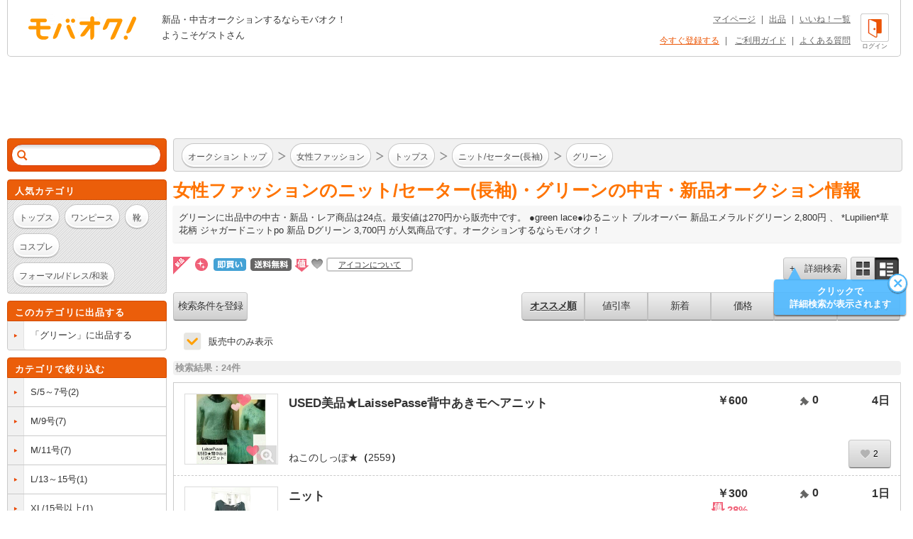

--- FILE ---
content_type: text/html; charset=Shift_JIS
request_url: https://www.mbok.jp/category/categ_200001921.html
body_size: 16633
content:
<!DOCTYPE html>
<!--[if lte IE 6 ]> <html class="ie6"> <![endif]-->
<!--[if gt IE 6]><!--><html lang="ja"><!--<![endif]-->
<head>
<meta charset="Shift_JIS" />

<title>



女性ファッション ニット/セーター(長袖)・グリーンの新品・中古商品 | 新品・中古のオークション モバオク




</title>


<meta name="description" content="グリーンに出品中の中古・新品・レア商品。●green lace●ゆるニット プルオーバー 新品エメラルドグリーン 2,800円、*Lupilien*草花柄 ジャガードニットpo 新品 Dグリーン 3,700円が人気商品です。 オークションするならモバオク！"/>

<meta name="keywords" content="女性ファッション,トップス,ニット/セーター(長袖),グリーン,新品・中古のオークション モバオク,携帯,ケータイ,オークション,携帯オークション,ケータイオークション" />
<meta name="copyright" content="&copy;モバオク" />


	<meta name="robots" content="index,follow" />


<meta http-equiv="Expires" content="86400" />
<meta property="fb:app_id" content="1.59454E+14">
<meta property="og:title" content="モバオク">
<meta property="og:type" content="website">
<meta property="og:url" content="https://www.mbok.jp">
<meta property="og:image" content="https://www.mbok.jp/image/common/ogp.png">
<meta property="og:description" content="モバオクは日本最大級のインターネットオークションサイトです 。PC・スマホ・アプリ・ケータイから簡単に出品・落札できます。">
<meta property="og:site_name" content="モバオク">


	<link rel="canonical" href="https://www.mbok.jp/category/categ_200001921.html" />

<link rel="icon" href="/image/favicon.ico?2022-05-11" sizes="any">
<link rel="icon" href="/image/favicon.svg?2022-05-11" type="image/svg+xml">
<link rel="apple-touch-icon" href="/image/favicon_sp.png">

<link rel="stylesheet" type="text/css" href="/css/style2013.css?2023-11-17_1600" media="all" />
<link rel="stylesheet" type="text/css" href="/css/header_footer.css?20151028" media="all" />

<link href="/css/tab_landscape.css?20130808" rel="stylesheet" media="only screen and (max-device-width: 1024px) and (orientation:landscape)" />
<style type="text/css">
.crawl { display: none; }
.list_discription {
	margin: 10px 0px 15px;
}
.list_discription a {
	text-decoration: underline;
}
h1.infoTitle {
	margin: 0px 0 5px;
	color: #ff7300;
	font-size: 25px;
	font-weight: bold;
}
.list_lead {
	padding: 8px;
	line-height: 1.4;
	background-color: #F7F7F7;
	box-shadow: 0 1px 2px 0 rgba(0,0,0,0.04),0 1px 3px 0 rgba(0,0,0,0.04);
	border-radius: 2px;
}

.listing #main #list-menu .list-menu-right {
	float: right;
	overflow: hidden;
	width: 535px;
}
.outline2 .cond select[name="y1"],.outline2 .cond select[name="y2"]{
width:80px;
}
.margin_bottm1{
margin-bottom:20px;
}
.margin_bottm2{
margin-bottom:10px;
}
.margin_bottm3{
margin:10px 0;
}
.outline2{
margin:10px 7px;
background-color:#fff;
}
.outline2 .cond{
margin-bottom:20px;
}
.outline2 a{
color:#eb5505;
}
.alertBtn1,#side .side-list li:last-child a.alertBtn1{
display:block;
padding:5px;
color:#fff;
border:1px solid #E15400;
border-radius: 15px;
background-color: #eb5e0a;
font-weight: bold;
}
.outline2 input[type="text"]{
margin-top:5px;
margin-right:5px;
}
.outline2 input[type="radio"],.outline2 input[type="checkbox"]{
margin-top:5px;
margin-right:5px;
}
.outline2 input[type="radio"] + label,.outline2 input[type="checkbox"] + label{
margin-right:8px;
}
.outline2 select{
margin-top:5px;
margin-right:3px;
margin-bottom:5px;
}


</style>


 
 <link rel="alternate" media="handheld" href="http://www.mbok.jp/category/categ_200001921.html" />
 




 <script type="text/javascript" src="//cdn.evgnet.com/beacon/mobaoku/dataset_prod/scripts/evergage.min.js"></script>



	
<script>
!function(f,b,e,v,n,t,s)
{if(f.fbq)return;n=f.fbq=function(){n.callMethod?
n.callMethod.apply(n,arguments):n.queue.push(arguments)};
if(!f._fbq)f._fbq=n;n.push=n;n.loaded=!0;n.version='2.0';
n.queue=[];t=b.createElement(e);t.async=!0;
t.src=v;s=b.getElementsByTagName(e)[0];
s.parentNode.insertBefore(t,s)}(window, document,'script',
'https://connect.facebook.net/en_US/fbevents.js');
fbq('init', '343968731494495');
fbq('track', 'PageView');
</script>
<noscript><img height="1" width="1" style="display:none"
src="https://www.facebook.com/tr?id=343968731494495&ev=PageView&noscript=1"
/></noscript>




	
	<script async src="https://www.googletagmanager.com/gtag/js?id=G-L8FMB16Q20"></script>
	<script>
		window.dataLayer = window.dataLayer || [];
		function gtag(){dataLayer.push(arguments);}
		gtag('js', new Date());
		gtag('config', 'G-L8FMB16Q20', {
			'user_id': '0'
		});
	</script>



		
		<script type="text/javascript">
		 var _gaq = _gaq || [];
		 var pluginUrl = '//www.google-analytics.com/plugins/ga/inpage_linkid.js';
		 _gaq.push(['_require', 'inpage_linkid', pluginUrl]);
		 _gaq.push(['_setAccount', 'UA-34373594-2']);
		 _gaq.push(['_setDomainName', 'mbok.jp']);
		 _gaq.push(['_setCustomVar',4,'pclist','nonmember,is_sasp',1]);
		 _gaq.push(['_trackPageview']);
		 

	 (function() {
	 var ga = document.createElement('script'); ga.type = 'text/javascript'; ga.async = true;
	 ga.src = ('https:' == document.location.protocol ? 'https://ssl' : 'http://www') + '.google-analytics.com/ga.js';
	 var s = document.getElementsByTagName('script')[0]; s.parentNode.insertBefore(ga, s);
	 })();
		</script>
		



<script async='async' src='https://www.googletagservices.com/tag/js/gpt.js'></script>
<script>
 var gptadslots = [];
 var googletag = googletag || {cmd:[]};
</script>


<script type='text/javascript'>
 window.Adomik = window.Adomik || {};
 Adomik.randomAdGroup = function() {
 var rand = Math.random();
 switch (false) {
 case !(rand < 0.09): return "ad_ex" + (Math.floor(100 * rand));
 case !(rand < 0.10): return "ad_bc";
 default: return "ad_opt";
 }
 };
</script>

<script>
 googletag.cmd.push(function() {
 //Adslot 1 declaration
 gptadslots.push(googletag.defineSlot('/98717938/パソコン_トップ_728x90', [[728,90],'fluid'], 'div-gpt-ad-4500205-1').setTargeting('ad_h', (new Date).getUTCHours()).setTargeting('ad_group',Adomik.randomAdGroup()).addService(googletag.pubads()));
 //Adslot 2 declaration
 gptadslots.push(googletag.defineSlot('/98717938/パソコン_検索結果_728x90', [[728,90],'fluid'], 'div-gpt-ad-4500205-2').setTargeting('ad_h', (new Date).getUTCHours()).setTargeting('ad_group',Adomik.randomAdGroup()).addService(googletag.pubads()));
 //Adslot 3 declaration
 googletag.defineSlot('/98717938/パソコン_商品ページ_左メニュー_160x600', [160, 600], 'div-gpt-ad-1542880537346-0').setTargeting('ad_h', (new Date).getUTCHours()).setTargeting('ad_group',Adomik.randomAdGroup()).addService(googletag.pubads());
 gptadslots.push(googletag.defineSlot('/98717938/パソコン_自己紹介ページ_上_728x90', [[728,90],[970,250],'fluid'], 'div-gpt-ad-4500205-3').setTargeting('ad_h', (new Date).getUTCHours()).setTargeting('ad_group',Adomik.randomAdGroup()).addService(googletag.pubads()));
 //Adslot 4 declaration
 gptadslots.push(googletag.defineSlot('/98717938/パソコン_商品ページ_下_728x90', [[728,90],'fluid'], 'div-gpt-ad-4500205-4').setTargeting('ad_h', (new Date).getUTCHours()).setTargeting('ad_group',Adomik.randomAdGroup()).addService(googletag.pubads()));
 //Adslot 5 declaration
 gptadslots.push(googletag.defineSlot('/98717938/パソコン_カテゴリリスト_728x90', [[728,90],'fluid'], 'div-gpt-ad-4500205-5').setTargeting('ad_h', (new Date).getUTCHours()).setTargeting('ad_group',Adomik.randomAdGroup()).addService(googletag.pubads()));
 //Adslot 6 declaration
 gptadslots.push(googletag.defineSlot('/98717938/パソコン_カテゴリリスト_下_728x90', [[728,90],'fluid'], 'div-gpt-ad-4500205-6').setTargeting('ad_h', (new Date).getUTCHours()).setTargeting('ad_group',Adomik.randomAdGroup()).addService(googletag.pubads()));
 //Adslot 1 declaration
 gptadslots.push(googletag.defineSlot('/98717938/1407152', [[728,90]], 'div-gpt-ad-1204571-1').setTargeting('ad_h', (new Date).getUTCHours()).setTargeting('ad_group',Adomik.randomAdGroup()).addService(googletag.pubads()));
 googletag.pubads().enableSingleRequest();
 googletag.enableServices();
 });
</script>



<script>
var dlpo_loginStatus = false;
var dlpo_device = 'pc';
var dlpo_exhibit_cnt = '0';
var dlpo_servST = '0';
var dlpo_availST = '0';
var dlpo_userId = '0';
var dlpo_src = '';
</script>


</head>
<body data-serv-st="0" data-user-id="0">


<div id="ab_member" style="display:none;">0</div>

<div id="ab_avail_st" style="display:none;">0</div>


<script src="//d.adlpo.com/709/2300/js/smartadlpo.js" type="text/javascript"></script>



<div class="crawl">
	<table width="100%" cellpadding="0" cellspacing="2">
	<tr>
		<td><font size="1">商品数:</font><font color="#ff7e22" size="2">24</font><font size="1">件</font></td>
	</tr>
	</table>
</div>


<div id="top">
	<a name="top"></a>
</div>

<div id="zoom-window">
	<div class="carousel-wrap">
		<div class="close"></div>
		<div class="carousel" data-duration="600" data-easing="linear">
			<div class="carousel-inner">
				<ul class="clearfix">
					<li><p></p></li>
				</ul>
			</div>
			<div class="carousel-inner">
				<ul class="clearfix">
					<li><p></p></li>
				</ul>
			</div>
			<div class="carousel-inner">
				<ul class="clearfix">
					<li><p></p></li>
				</ul>
			</div>
			<div class="carousel-inner">
				<ul class="clearfix">
					<li><p></p></li>
				</ul>
			</div>
			<div class="carousel-inner">
				<ul class="clearfix">
					<li><p></p></li>
				</ul>
			</div>
			<div class="carousel-inner">
				<ul class="clearfix">
					<li><p></p></li>
				</ul>
			</div>
			<div class="carousel-inner">
				<ul class="clearfix">
					<li><p></p></li>
				</ul>
			</div>
			<div class="carousel-inner">
				<ul class="clearfix">
					<li><p></p></li>
				</ul>
			</div>
			<div class="carousel-inner">
				<ul class="clearfix">
					<li><p></p></li>
				</ul>
			</div>
			<div class="carousel-inner">
				<ul class="clearfix">
					<li><p></p></li>
				</ul>
			</div>
		</div>
		<p class="prev" href="#"></p>
		<p class="next" href="#"></p>
		<div class="paging-wrap">
			<div class="paging">
				<ul class="clearfix">
					<li class="on"></li>
					<li></li>
					<li></li>
					<li></li>
					<li></li>
					<li></li>
					<li></li>
					<li></li>
					<li></li>
					<li></li>
				</ul>
			</div>
		</div>
	</div>
</div>


<div id="wrapper" class="listing">

	
<div id="header">
	<div id="head-inner" class="clearfix">
		<p id="logo-mbok"><a href="https://www.mbok.jp/" title="オークション モバオク">オークション モバオク</a></p>
		<div class="head-msg">


					<p class="counter">新品・中古オークションするならモバオク！</p>
					<p class="welcome">ようこそゲストさん</p>


		</div>
		<div class="head-btn">

			<a href="https://www.mbok.jp/?login=1&_SRC=header_lgin" rel="nofollow"><i class="head-btn-login"></i><div class="head-btnST">ログイン</div></a>

		</div>
		<div class="head-navi clearfix">
			<p><a href="https://www.mbok.jp/_my0?_SRC=header_my">マイページ</a>|<a href="https://www.mbok.jp/_ex0?_SRC=header_ex0">出品</a>|<a href="https://www.mbok.jp/_my4?_SRC=header_wli">いいね！一覧</a></p>
			<p>

				<a href="https://www.mbok.jp/_r01?_SRC=header_reg" rel="nofollow" style="color:#EB5505;">今すぐ登録する</a>|

				<a href="https://www.mbok.jp/guide.html?_SRC=header_guide">ご利用ガイド</a>|<a href="https://help.mbok.jp/hc/ja">よくある質問</a></p>
		</div>
	</div>
</div>



	


	
	
	<div class="bannerArea" id='div-gpt-ad-4500205-2'>
		<script>
			googletag.cmd.push(function() { googletag.display('div-gpt-ad-4500205-2'); });
		</script>
	</div>




	

	<div id="content" class="clearfix">

		
		<div id="side">

			

			


			

					
<!--[if (!IE)|(gte IE 7)]><!-->
<div class="search-box" id="search-box2">
	<div class="search-box-inner">
		<form action="https://www.mbok.jp/_l" id="side-search" class="clearfix" action="" name="side-search" method="get">
			<input type="hidden" name="_CODE" value="あ" />
			<input type="hidden" name="r" value="fl" />
			<input type="hidden" name="vt" value="0" />

			<input type="hidden" name="ss" value="" />
			<input type="hidden" name="c" value="200001921" />
			<input type="hidden" name="m" value="" />
			<input type="hidden" name="o" value="" />
			<input type="hidden" name="at" value="all" />
			<input type="hidden" name="ipp" value="50" />
			<input type="hidden" name="cp1" value="" />
			<input type="hidden" name="cp2" value="" />
			
			<input type="hidden" name="fc" value="" />
			<input type="hidden" name="ls_exec" value="1" />

			<input type="hidden" name="mem" value="1" />
			<input id="IS_SASP_TARGET_INPUT" type="text" name="q" value="" autocomplete="off" /><button type="submit">検索</button><span class="search-delete"></span>
		</form>
		<div class="predict">
			<i class="tail"></i>
			<div class="list-wrap">
				<ul>
					<li><p></p></li>
				</ul>
			</div>
		</div>
	</div>
</div>
<!--<![endif]-->










<!--[if (!IE)|(gte IE 7)]><!-->
<div class="sidebox keywords">
	<div class="side-caption">
		<p class="sidebox_title">人気カテゴリ</p>
	</div>
	<div class="side-detail">
		<div class="listWrap">

			<a href="https://www.mbok.jp/category/categ_200000099.html?_SRC=sideNavi_pick200000099" class="round-btn"><p>トップス</p></a>
			<a href="https://www.mbok.jp/category/categ_200000281.html?_SRC=sideNavi_pick200000281" class="round-btn"><p>ワンピース</p></a>
			<a href="https://www.mbok.jp/category/categ_200000376.html?_SRC=sideNavi_pick200000376" class="round-btn"><p>靴</p></a>
			<a href="https://www.mbok.jp/category/categ_200000994.html?_SRC=sideNavi_pick200000994" class="round-btn"><p>コスプレ</p></a>
			<a href="https://www.mbok.jp/category/categ_200000324.html?_SRC=sideNavi_pick200000324" class="round-btn"><p>フォーマル/ドレス/和装</p></a>

		</div>
	</div>
</div>
<!--<![endif]-->






			
<!--[if (!IE)|(gte IE 7)]><!-->

	<div class="sidebox cateEx">
		<div class="side-caption">
			
			<p class="sidebox_title">このカテゴリに出品する</p>
		</div>
		<ul class="side-list clearfix">
			<li>
				<a class="clearfix" href="https://www.mbok.jp/_ex0?c=200001921&_SRC=lcli_ex0n">
					<i class="list-marker"></i>
					<div class="label"><div class="label-inr"><p class="elp-multiline">「グリーン」に出品する</p></div></div>
				</a>
			</li>
		</ul>
	</div>

<!--<![endif]-->



			
<!--[if (!IE)|(gte IE 7)]><!-->

<div class="sidebox category">
	<div class="side-caption">
		<p class="sidebox_title subCateTitle">カテゴリで絞り込む</p>
	</div>
	<ul id="category" class="side-list syllabary clearfix">

		<li>
			<div class="clearfix a_listBox">
				<i class="list-marker"></i>
				<div class="label"><div class="label-inr"><p class="elp-multiline"><a href="https://www.mbok.jp/category/categ_224101921.html?_SRC=thisCate_downCate&c=200001921&fc=1&m=1" class="display_inline bg_none link_color1">S/5～7号</a>(2)</p></div></div>
			</div>
		</li>

		<li>
			<div class="clearfix a_listBox">
				<i class="list-marker"></i>
				<div class="label"><div class="label-inr"><p class="elp-multiline"><a href="https://www.mbok.jp/category/categ_224201921.html?_SRC=thisCate_downCate&c=200001921&fc=1&m=1" class="display_inline bg_none link_color1">M/9号</a>(7)</p></div></div>
			</div>
		</li>

		<li>
			<div class="clearfix a_listBox">
				<i class="list-marker"></i>
				<div class="label"><div class="label-inr"><p class="elp-multiline"><a href="https://www.mbok.jp/category/categ_224301921.html?_SRC=thisCate_downCate&c=200001921&fc=1&m=1" class="display_inline bg_none link_color1">M/11号</a>(7)</p></div></div>
			</div>
		</li>

		<li>
			<div class="clearfix a_listBox">
				<i class="list-marker"></i>
				<div class="label"><div class="label-inr"><p class="elp-multiline"><a href="https://www.mbok.jp/category/categ_224401921.html?_SRC=thisCate_downCate&c=200001921&fc=1&m=1" class="display_inline bg_none link_color1">L/13～15号</a>(1)</p></div></div>
			</div>
		</li>

		<li>
			<div class="clearfix a_listBox">
				<i class="list-marker"></i>
				<div class="label"><div class="label-inr"><p class="elp-multiline"><a href="https://www.mbok.jp/category/categ_224501921.html?_SRC=thisCate_downCate&c=200001921&fc=1&m=1" class="display_inline bg_none link_color1">XL/15号以上</a>(1)</p></div></div>
			</div>
		</li>

		<li>
			<div class="clearfix a_listBox">
				<i class="list-marker"></i>
				<div class="label"><div class="label-inr"><p class="elp-multiline"><a href="https://www.mbok.jp/category/categ_227201921.html?_SRC=thisCate_downCate&c=200001921&fc=1&m=1" class="display_inline bg_none link_color1">フリーサイズ</a>(6)</p></div></div>
			</div>
		</li>



	</ul>
	
</div>

<!--<![endif]-->



			
<!--[if (!IE)|(gte IE 7)]><!-->

<!--<![endif]-->






					
<!--[if (!IE)|(gte IE 7)]><!-->

<!--<![endif]-->




			
<!--[if (!IE)|(gte IE 7)]><!-->

<!--<![endif]-->



			
<!--[if (!IE)|(gte IE 7)]><!-->

<!--<![endif]-->




<!--[if (!IE)|(gte IE 7)]><!-->
<div class="sidebox">
	<div class="side-caption">
		<p class="sidebox_title">ケータイでオークション</p>
	</div>
	<div class="wrp_phone_cnt">
	<p class="fw_b">■2次元コードでアクセス</p>
	<div class="cnt01 clearfix">
		<p><img src="/qrcode?t=https%3A%2F%2Fmbok%2Ejp%2FAFpcm001%2F%5Fl%3F%26c%3D200001921" alt="あなたのケータイから「オークション モバオク」へ今すぐアクセス" title="あなたのケータイから「オークション モバオク」へ今すぐアクセス" /></p>
		<p class="font10 txt_code">左の2次元コードを、バーコード(2次元コード)読み込み機能付のケータイで読み取ってください。</p>
	</div>
	<p><span class="fw_b" style="margin-bottom:5px">■URLでアクセス</span><br />ケータイのメールアドレスを入力して「送信」を押してください。メールで携帯版URLをお送りします。</p>
	<div class="frm_left_cnt">
		<form action="https://www.mbok.jp/_send_mail" method="post" target="mail_win" onsubmit="openMailWindow()" class="center">
		<input type="text" name="mail_id" id="mail_account" width="120%" value="" class="mailad" />
		<input type="hidden" name="aff" value="" />
		<input type="hidden" name="item_id" value="" />
		<input type="hidden" name="cate_id" value="200001921" />
		<input type="hidden" name="_CODE" value="あ" />
		<input type="hidden" name="q" value="" />
		<select name="mail_dom">
		<option value="docomo.ne.jp" selected="selected">@docomo.ne.jp</option>
		<option value="ezweb.ne.jp">@ezweb.ne.jp</option>
		<option value="au.com">@au.com</option>
		<option value="softbank.ne.jp">@softbank.ne.jp</option>
		<option value="disney.ne.jp">@disney.ne.jp</option>
		<option value="t.vodafone.ne.jp">@t.vodafone.ne.jp</option>
		<option value="d.vodafone.ne.jp">@d.vodafone.ne.jp</option>
		<option value="h.vodafone.ne.jp">@h.vodafone.ne.jp</option>
		<option value="c.vodafone.ne.jp">@c.vodafone.ne.jp</option>
		<option value="r.vodafone.ne.jp">@r.vodafone.ne.jp</option>
		<option value="k.vodafone.ne.jp">@k.vodafone.ne.jp</option>
		<option value="n.vodafone.ne.jp">@n.vodafone.ne.jp</option>
		<option value="s.vodafone.ne.jp">@s.vodafone.ne.jp</option>
		<option value="q.vodafone.ne.jp">@q.vodafone.ne.jp</option>
		</select><br /><input type="submit" value="送信" />
		</form>
	</div>
	<p><span class="sellerEditRed">※受信･拒否設定をしている方はmbok.jp（au端末はauok.jp）からのメールを受信できるように設定してください。</span><br /><br />ご利用は18歳以上、国内居住者のみです。出品・入札には、月額利用料330円(税込)が必要です。</p>
	</div>
</div>
<!--<![endif]-->



		</div>
		

		
		<div id="main">
			<div class="main-inner">


			

				

				<div class="list-top-bar clearfix" id="list-top-bar2">
					<div class="breadcrumb breadcrumbi0">
						<div class="breadcrumb-inner">
							<div class="bc-inner clearfix">
								<ol class="clearfix">
										<li itemscope itemtype="http://data-vocabulary.org/Breadcrumb"><i class="bc-marker"></i><a class="round-btn" href="https://www.mbok.jp/?_SRC=li_top" itemprop="url"><p itemprop="title">オークション トップ</p></a></li>


										<li itemscope itemtype="http://data-vocabulary.org/Breadcrumb"><i class="bc-marker"></i><a class="round-btn" href="/category/categ_200000001.html?_SRC=li_li" itemprop="url"><p itemprop="title">女性ファッション</p></a></li>

										<li itemscope itemtype="http://data-vocabulary.org/Breadcrumb"><i class="bc-marker"></i><a class="round-btn" href="/category/categ_200000099.html?_SRC=li_li" itemprop="url"><p itemprop="title">トップス</p></a></li>

										<li itemscope itemtype="http://data-vocabulary.org/Breadcrumb"><i class="bc-marker"></i><a class="round-btn" href="/category/categ_200000118.html?_SRC=li_li" itemprop="url"><p itemprop="title">ニット/セーター(長袖)</p></a></li>

										<li itemscope itemtype="http://data-vocabulary.org/Breadcrumb"><i class="bc-marker"></i><a class="round-btn" href="https://www.mbok.jp/category/categ_200001921.html?_SRC=li_li" itemprop="url"><p itemprop="title">グリーン</p></a></li>

								</ol>
							</div>
						</div>
					</div>
				</div>

			
<noscript>
	<p class="disabledJS">モバオクをHTML形式で表示するには、JavaScriptを有効にする必要があります。このブラウザではJavaScriptが無効になっているか、サポートされていないようです。標準のHTML形式のページを使用するには、ブラウザのオプションを変更してJavaScriptを有効にし、もう一度お試しください。</p>
</noscript>





	
		<div class="list_discription">
			<h1 class="infoTitle">


女性ファッションのニット/セーター(長袖)・グリーンの中古・新品オークション情報


			</h1>

			
			<p class="list_lead">

			

グリーンに出品中の中古・新品・レア商品は24点。最安値は270円から販売中です。



●green lace●ゆるニット プルオーバー 新品エメラルドグリーン 2,800円
、

*Lupilien*草花柄 ジャガードニットpo 新品 Dグリーン 3,700円



				が人気商品です。オークションするならモバオク！


			</p>
			

		</div>









				<div class="srt_libtn clearfix">
					<div class="icon_info clearfix">
						<ul>
							<li><i class="unused_icon"></i></li>
							<li><i class="ribbon-new" style="position:static;"></i></li>
							<li><i class="icon_dce" style="top:2px;margin:0;"></i></li>
							<li><i class="shipfree_icon" style="top:2px;margin:0;"></i></li>
							<li><i class="discount_icon"></i></li>
							<li><i class="fav_icon" style="margin-left:-3px;"></i></li>
							<li class="tx_icn_inf"><a href="https://www.mbok.jp/liguide/1-1.html#mark_desc">アイコンについて</a></li>
						</ul>
					</div>

					<div class="list-top-search clearfix">

						<button class="silver-btn add"><p class="iconb">+　詳細検索</p></button>
						<ul class="style-change clearfix">
							<li class="silver-btn multi"><a class="icon" href="https://www.mbok.jp/category/categ_200001921.html?&vt=1"></a></li>
							<li class="silver-btn single on"><span class="icon"></span></li>
						</ul>
						<div id="refine-window" style="z-index:9999;height:400px;">
								<i class="tail"></i>
								<div class="body">
									<form method="" action="https://www.mbok.jp/_l" data-searchform-id="search-panel">
										<div class="input-frame clearfix">
											<div class="input-left first"><p>販売タイプ</p></div>
											<div class="input-right first">
												<ul class="sel-type clearfix">
													<li class="silver-btn on" data-value="all"><p>全て</p></li>
													<li class="silver-btn" data-value="no"><p>通常</p></li>
													<li class="silver-btn" data-value="ima"><p>即買い</p></li>
												</ul>
												<input type="hidden" name="at" value="all" />
											</div>

											
											<div class="input-left"><p>カテゴリ</p></div>
											<div class="input-right">
												<div class="select-wrap">
													<div class="selectbox category-select">
														<a href="#200001921" class="select" style="white-space: normal;overflow: hidden;/* IE7 *//white-space: nowrap;/text-overflow: ellipsis;"><span>グリーン(24)</span></a>

														<div class="pulldown">
															

															<a href="#200001921">グリーン(24)</a>


															<a href="#224101921">S/5～7号(2)</a>

															<a href="#224201921">M/9号(7)</a>

															<a href="#224301921">M/11号(7)</a>

															<a href="#224401921">L/13～15号(1)</a>

															<a href="#224501921">XL/15号以上(1)</a>

															<a href="#227201921">フリーサイズ(6)</a>

															<a href="#80">すべてのオークション</a>
														</div>
														<input type="hidden" name="sel-cat" id="selectbox_listing" value="" />
														<input type="hidden" name="c" value="200001921" />
													</div>
												</div>
											</div>

											<div class="input-left"><p>価格</p></div>
											<div class="input-right">
												<div class="sel-price clearfix">
													<input type="text" name="cp1" value="" /><p class="sp1">～</p><input type="text" name="cp2" value="" /><p class="sp2">円</p>
												</div>
											</div>
											<div class="input-left"><p>商品の状態</p></div>
											<div class="input-right">
												<ul class="sel-type clearfix">
													<li class="silver-btn on" data-value="0"><p>全て</p></li>
													<li class="silver-btn" data-value="1"><p>新品</p></li>
													<li class="silver-btn" data-value="2"><p>中古</p></li>
												</ul>
												<input type="hidden" name="ic" value="0" />
											</div>
											<div class="input-left"><p>送料無料</p></div>
											<div class="input-right">
												<input type="checkbox" name="sf" value="1" id="sfcheckbox" >
												<label for="sfcheckbox"><i style="display:none;"></i></label>
											</div>
											<div class="input-left"><p>検索対象</p></div>
											<div class="input-right">
												<ul class="sel-cases clearfix">
													<li class="silver-btn" data-value="0"><p>タイトル</p></li>
													<li class="silver-btn on" data-value="1"><p>商品説明</p></li>
												</ul>
												<input type="hidden" name="ss" value="" />
											</div>

											<input type="hidden" name="_CODE" value="あ" />
											<input type="hidden" name="vt" value="0" />
											<input type="hidden" name="r" value="fl" />
											<input type="hidden" name="m" value="1" />
											<input type="hidden" name="o" value="" />
											
											<input type="hidden" name="fc" value="" />
											<input type="hidden" name="ls_exec" value="1" />
											<input type="hidden" name="mem" value="1" />
											<input type="hidden" name="q" value="" />

												<input type="hidden" name="open_only" value="1" />



										</div>
										<div class="btn">
											<button type="submit" class="orange-btn ok">OK</button>
										</div>
									</form>
								</div>
						</div>

						
						<a href="javascript:mobaokuHideBalloon('listing_add');" class="guide-balloon" style="top:20px;left:-16px;" data-balloon-id="listing_add">
							<i class="tail left1"></i>
							<i class="close"></i>
							<div class="body"><p>タップで<br />詳細検索が表示されます</p></div>
						</a>
						
					</div>
				</div>

				<div class="search-list-wrap">
				<div id="list-menu" class="clearfix">
					<div class="list-menu-left clearfix">

					<button onclick="location.href='https://www.mbok.jp/_my_search_in?_SRC=li_lgin&regrt=search&regrtdt=c%3D200001921&amp;c=200001921'" class="silver-btn list-menu-b">

						検索条件を登録
					</button>

					</div>

					<div class="list-menu-right">


							<button onclick="location.href='https://www.mbok.jp/_l?o=&amp;c=200001921'" class="silver-btn list-menu-s list-menu-s1 select">オススメ順</button>


							<button onclick="location.href='https://www.mbok.jp/_l?o=24&amp;c=200001921'" class="silver-btn list-menu-s list-menu-s1 ">値引率</button>
							<button onclick="location.href='https://www.mbok.jp/_l?o=8&amp;c=200001921'" class="silver-btn list-menu-s ">新着</button>


							<button onclick="location.href='https://www.mbok.jp/_l?o=1&amp;c=200001921'" class="silver-btn list-menu-s">価格</button>



							<button onclick="location.href='https://www.mbok.jp/_l?o=4&amp;c=200001921'" class="silver-btn list-menu-s">入札</button>



							<button onclick="location.href='https://www.mbok.jp/_l?o=6&amp;c=200001921'" class="silver-btn list-menu-s list-menu-s2">残り時間</button>



					</div>

				</div>

					<div class="c-checkbox__wrap u-mb15 u-ml15" data-refine-search>

							<input id="open_only" type="checkbox" name="open_only" value="0" checked class="c-checkbox__input" data-url="https://www.mbok.jp/_l?gq=1&open_only=0&_SRC=soldcheck_off&amp;c=200001921">

						<label for="open_only" class="c-checkbox__label">販売中のみ表示</label>
					</div>


					<div id="itemcount">検索結果：24件</div>

					<div class="row-single">
					<ul class="search-list clearfix">
						


							<li class="item-box" itemscope itemtype="http://data-vocabulary.org/Product"  data-item-parent-id="item-box" data-item-id="487901092" data-hex-crumb-key="">
								<div class="item-thumb-wrap">
<i class="zoom">
										
										<input type="hidden" value="https://im-c.mbokimg.mbok.jp/0/7/092/487901092.1.jpg">
										<input type="hidden" value="https://im-c.mbokimg.mbok.jp/0/7/092/487901092.2.jpg">
										<input type="hidden" value="https://im-c.mbokimg.mbok.jp/0/7/092/487901092.3.jpg">
										<input type="hidden" value="">
										<input type="hidden" value="">
										<input type="hidden" value="">
										<input type="hidden" value="">
										<input type="hidden" value="">
										<input type="hidden" value="">
										<input type="hidden" value="">
</i>

										<a class="item-thumb" href="https://www.mbok.jp/item/item_487901092.html?_SRC=li_i0">

										<img src="https://im-c.mbokimg.mbok.jp/0/6/092/487901092.1.jpg" alt="USED美品★LaissePasse背中あきモヘアニット" itemprop="image"/>
										</a>

								</div>

								<div class="item-info-wrap">
									<h2 class="title">
										<a href="https://www.mbok.jp/item/item_487901092.html?_SRC=li_i0"><span class="txt_pimp" itemprop="name">USED美品★LaissePasse背中あきモヘアニット</span></a>
										<div class="owner-info">
											<p class="owner-name"><a href="https://www.mbok.jp/_u?u=1514274">ねこのしっぽ★</a>（<a href="https://www.mbok.jp/_el?u=1514274">2559</a>）</p>
										</div>
									</h2>

									<div class="item-main-info">
										<div class="item-main-info__head">
											<p itemprop="offerDetails" itemscope itemtype="http://data-vocabulary.org/Offer-aggregate">
											￥<span itemprop="lowPrice">600</span><meta itemprop="currency" content="JPY" /><br>

											</p>
											<p><img src="/image/common/icon_nyusatsu.png" alt="" width="14" height="14" class="icon_vmid"> 0</p>
											<p >4日</p>
										</div>


											<a href="https://www.mbok.jp/_mywa?i=487901092&regrt=watch&regrtdt=487901092&_SRC=li_lgin">
												<div class="p-list__search-items">
													<button class="p-list__search-items__btn-favo c-icon--heart">
														<span class="p-list__search-items__btn-favo__count" data-fav-count-num="2">2</span>
													</button>
												</div>
											</a>


									</div>
								</div>
							</li>

							<li class="item-box" itemscope itemtype="http://data-vocabulary.org/Product"  data-item-parent-id="item-box" data-item-id="492592200" data-hex-crumb-key="">
								<div class="item-thumb-wrap">
<i class="zoom">
										
										<input type="hidden" value="https://im-c.mbokimg.mbok.jp/0/7/200/492592200.1.jpg">
										<input type="hidden" value="https://im-c.mbokimg.mbok.jp/0/7/200/492592200.2.jpg">
										<input type="hidden" value="">
										<input type="hidden" value="">
										<input type="hidden" value="">
										<input type="hidden" value="">
										<input type="hidden" value="">
										<input type="hidden" value="">
										<input type="hidden" value="">
										<input type="hidden" value="">
</i>

										<a class="item-thumb" href="https://www.mbok.jp/item/item_492592200.html?_SRC=li_i0">

										<img src="https://im-c.mbokimg.mbok.jp/0/6/200/492592200.1.jpg" alt="ニット" itemprop="image"/>
										</a>

								</div>

								<div class="item-info-wrap">
									<h2 class="title">
										<a href="https://www.mbok.jp/item/item_492592200.html?_SRC=li_i0"><span class="txt_pimp" itemprop="name">ニット</span></a>
										<div class="owner-info">
											<p class="owner-name"><a href="https://www.mbok.jp/_u?u=5757190">あっこ1334</a>（<a href="https://www.mbok.jp/_el?u=5757190">818</a>）</p>
										</div>
									</h2>

									<div class="item-main-info">
										<div class="item-main-info__head">
											<p itemprop="offerDetails" itemscope itemtype="http://data-vocabulary.org/Offer-aggregate">
											￥<span itemprop="lowPrice">300</span><meta itemprop="currency" content="JPY" /><br>
&nbsp;<span class="dc_rate_block"><i class="discount_icon"></i>28%</span>
											</p>
											<p><img src="/image/common/icon_nyusatsu.png" alt="" width="14" height="14" class="icon_vmid"> 0</p>
											<p >1日</p>
										</div>


											<a href="https://www.mbok.jp/_mywa?i=492592200&regrt=watch&regrtdt=492592200&_SRC=li_lgin">
												<div class="p-list__search-items">
													<button class="p-list__search-items__btn-favo c-icon--heart">
														<span class="p-list__search-items__btn-favo__count" data-fav-count-num="2">2</span>
													</button>
												</div>
											</a>


									</div>
								</div>
							</li>

							<li class="item-box" itemscope itemtype="http://data-vocabulary.org/Product"  data-item-parent-id="item-box" data-item-id="502026297" data-hex-crumb-key="">
								<div class="item-thumb-wrap">
<i class="zoom">
										
										<input type="hidden" value="https://im-c.mbokimg.mbok.jp/1/7/297/502026297.1.jpg">
										<input type="hidden" value="https://im-c.mbokimg.mbok.jp/1/7/297/502026297.2.jpg">
										<input type="hidden" value="https://im-c.mbokimg.mbok.jp/1/7/297/502026297.3.jpg">
										<input type="hidden" value="https://im-c.mbokimg.mbok.jp/1/7/297/502026297.4.jpg">
										<input type="hidden" value="">
										<input type="hidden" value="">
										<input type="hidden" value="">
										<input type="hidden" value="">
										<input type="hidden" value="">
										<input type="hidden" value="">
</i>

										<a class="item-thumb" href="https://www.mbok.jp/item/item_502026297.html?_SRC=li_i0">

											<i class="unused_icon"></i>

										<img src="https://im-c.mbokimg.mbok.jp/1/6/297/502026297.1.jpg" alt="●green lace●ゆるﾆｯﾄ ﾌﾟﾙｵｰﾊﾞｰ 新品ｴﾒﾗﾙﾄﾞｸﾞﾘｰﾝ" itemprop="image"/>
										</a>

								</div>

								<div class="item-info-wrap">
									<h2 class="title">
										<a href="https://www.mbok.jp/item/item_502026297.html?_SRC=li_i0"><span class="txt_pimp" itemprop="name">●green lace●ゆるニット プルオーバー 新品エメラルドグリーン</span></a>
										<div class="owner-info">
											<p class="owner-name"><a href="https://www.mbok.jp/_u?u=7827935">ピンクの心</a>（<a href="https://www.mbok.jp/_el?u=7827935">2638</a>）</p>
										</div>
									</h2>

									<div class="item-main-info">
										<div class="item-main-info__head">
											<p itemprop="offerDetails" itemscope itemtype="http://data-vocabulary.org/Offer-aggregate">
											￥<span itemprop="lowPrice">2,800</span><meta itemprop="currency" content="JPY" /><br>
&nbsp;<span class="dc_rate_block"><i class="discount_icon"></i>3%</span>
											</p>
											<p><img src="/image/common/icon_nyusatsu.png" alt="" width="14" height="14" class="icon_vmid"> 0</p>
											<p >5日</p>
										</div>


											<a href="https://www.mbok.jp/_mywa?i=502026297&regrt=watch&regrtdt=502026297&_SRC=li_lgin">
												<div class="p-list__search-items">
													<button class="p-list__search-items__btn-favo c-icon--heart">
														<span class="p-list__search-items__btn-favo__count" data-fav-count-num="10">10</span>
													</button>
												</div>
											</a>


									</div>
								</div>
							</li>

							<li class="item-box" itemscope itemtype="http://data-vocabulary.org/Product"  data-item-parent-id="item-box" data-item-id="502353125" data-hex-crumb-key="">
								<div class="item-thumb-wrap">
<i class="zoom">
										
										<input type="hidden" value="https://im-c.mbokimg.mbok.jp/1/7/125/502353125.1.jpg">
										<input type="hidden" value="https://im-c.mbokimg.mbok.jp/1/7/125/502353125.2.jpg">
										<input type="hidden" value="https://im-c.mbokimg.mbok.jp/1/7/125/502353125.3.jpg">
										<input type="hidden" value="">
										<input type="hidden" value="">
										<input type="hidden" value="">
										<input type="hidden" value="">
										<input type="hidden" value="">
										<input type="hidden" value="">
										<input type="hidden" value="">
</i>

										<a class="item-thumb" href="https://www.mbok.jp/item/item_502353125.html?_SRC=li_i0">

											<i class="unused_icon"></i>

										<img src="https://im-c.mbokimg.mbok.jp/1/6/125/502353125.1.jpg" alt="Paradice Picnic　グリーン　ニット　新品　Ｍサイズ" itemprop="image"/>
										</a>

								</div>

								<div class="item-info-wrap">
									<h2 class="title">
										<a href="https://www.mbok.jp/item/item_502353125.html?_SRC=li_i0"><span class="txt_pimp" itemprop="name">Paradice Picnic　グリーン　ニット　新品　Ｍサイズ</span></a>
										<div class="owner-info">
											<p class="owner-name"><a href="https://www.mbok.jp/_u?u=10536680">あずみとえる</a>（<a href="https://www.mbok.jp/_el?u=10536680">459</a>）</p>
										</div>
									</h2>

									<div class="item-main-info">
										<div class="item-main-info__head">
											<p itemprop="offerDetails" itemscope itemtype="http://data-vocabulary.org/Offer-aggregate">
											￥<span itemprop="lowPrice">1,000</span><meta itemprop="currency" content="JPY" /><br>

											</p>
											<p><img src="/image/common/icon_nyusatsu.png" alt="" width="14" height="14" class="icon_vmid"> 0</p>
											<p >14時間</p>
										</div>


											<a href="https://www.mbok.jp/_mywa?i=502353125&regrt=watch&regrtdt=502353125&_SRC=li_lgin">
												<div class="p-list__search-items">
													<button class="p-list__search-items__btn-favo c-icon--heart">
														<span class="p-list__search-items__btn-favo__count" data-fav-count-num="2">2</span>
													</button>
												</div>
											</a>


									</div>
								</div>
							</li>

							<li class="item-box" itemscope itemtype="http://data-vocabulary.org/Product"  data-item-parent-id="item-box" data-item-id="504929109" data-hex-crumb-key="">
								<div class="item-thumb-wrap">
<i class="zoom">
										
										<input type="hidden" value="https://im-c.mbokimg.mbok.jp/1/7/109/504929109.1.jpg">
										<input type="hidden" value="https://im-c.mbokimg.mbok.jp/1/7/109/504929109.2.jpg">
										<input type="hidden" value="https://im-c.mbokimg.mbok.jp/1/7/109/504929109.3.jpg">
										<input type="hidden" value="https://im-c.mbokimg.mbok.jp/1/7/109/504929109.4.jpg">
										<input type="hidden" value="https://im-c.mbokimg.mbok.jp/1/7/109/504929109.5.jpg">
										<input type="hidden" value="">
										<input type="hidden" value="">
										<input type="hidden" value="">
										<input type="hidden" value="">
										<input type="hidden" value="">
</i>

										<a class="item-thumb" href="https://www.mbok.jp/item/item_504929109.html?_SRC=li_i0">

										<img src="https://im-c.mbokimg.mbok.jp/1/6/109/504929109.1.jpg" alt="エメラルド色のセーター★春物★Mサイズ～nissen" itemprop="image"/>
										</a>

								</div>

								<div class="item-info-wrap">
									<h2 class="title">
										<a href="https://www.mbok.jp/item/item_504929109.html?_SRC=li_i0"><span class="txt_pimp" itemprop="name">エメラルド色のセーター★春物★Mサイズ～nissen</span></a>
										<div class="owner-info">
											<p class="owner-name"><a href="https://www.mbok.jp/_u?u=4887654">☆ぴぃーすけ★</a>（<a href="https://www.mbok.jp/_el?u=4887654">1764</a>）</p>
										</div>
									</h2>

									<div class="item-main-info">
										<div class="item-main-info__head">
											<p itemprop="offerDetails" itemscope itemtype="http://data-vocabulary.org/Offer-aggregate">
											￥<span itemprop="lowPrice">380</span><meta itemprop="currency" content="JPY" /><br>
&nbsp;<span class="dc_rate_block"><i class="discount_icon"></i>5%</span>
											</p>
											<p><img src="/image/common/icon_nyusatsu.png" alt="" width="14" height="14" class="icon_vmid"> 0</p>
											<p >9時間</p>
										</div>


											<a href="https://www.mbok.jp/_mywa?i=504929109&regrt=watch&regrtdt=504929109&_SRC=li_lgin">
												<div class="p-list__search-items">
													<button class="p-list__search-items__btn-favo c-icon--heart">
														<span class="p-list__search-items__btn-favo__count" data-fav-count-num="4">4</span>
													</button>
												</div>
											</a>


									</div>
								</div>
							</li>

							<li class="item-box" itemscope itemtype="http://data-vocabulary.org/Product"  data-item-parent-id="item-box" data-item-id="514489488" data-hex-crumb-key="">
								<div class="item-thumb-wrap">
<i class="zoom">
										
										<input type="hidden" value="https://im-c.mbokimg.mbok.jp/0/7/488/514489488.1.jpg">
										<input type="hidden" value="https://im-c.mbokimg.mbok.jp/0/7/488/514489488.2.jpg">
										<input type="hidden" value="https://im-c.mbokimg.mbok.jp/0/7/488/514489488.3.jpg">
										<input type="hidden" value="">
										<input type="hidden" value="">
										<input type="hidden" value="">
										<input type="hidden" value="">
										<input type="hidden" value="">
										<input type="hidden" value="">
										<input type="hidden" value="">
</i>

										<a class="item-thumb" href="https://www.mbok.jp/item/item_514489488.html?_SRC=li_i0">

										<img src="https://im-c.mbokimg.mbok.jp/0/6/488/514489488.1.jpg" alt="7-ID フリルニット トップス  38" itemprop="image"/>
										</a>

								</div>

								<div class="item-info-wrap">
									<h2 class="title">
										<a href="https://www.mbok.jp/item/item_514489488.html?_SRC=li_i0"><span class="txt_pimp" itemprop="name">7-ID フリルニット トップス  38</span></a>
										<div class="owner-info">
											<p class="owner-name"><a href="https://www.mbok.jp/_u?u=10812622">mamapanda820</a>（<a href="https://www.mbok.jp/_el?u=10812622">156</a>）</p>
										</div>
									</h2>

									<div class="item-main-info">
										<div class="item-main-info__head">
											<p itemprop="offerDetails" itemscope itemtype="http://data-vocabulary.org/Offer-aggregate">
											￥<span itemprop="lowPrice">900</span><meta itemprop="currency" content="JPY" /><br>
&nbsp;<span class="dc_rate_block"><i class="discount_icon"></i>50%</span>
											</p>
											<p><img src="/image/common/icon_nyusatsu.png" alt="" width="14" height="14" class="icon_vmid"> 0</p>
											<p >3日</p>
										</div>


											<a href="https://www.mbok.jp/_mywa?i=514489488&regrt=watch&regrtdt=514489488&_SRC=li_lgin">
												<div class="p-list__search-items">
													<button class="p-list__search-items__btn-favo c-icon--heart">
														<span class="p-list__search-items__btn-favo__count" data-fav-count-num="1">1</span>
													</button>
												</div>
											</a>


									</div>
								</div>
							</li>

							<li class="item-box" itemscope itemtype="http://data-vocabulary.org/Product"  data-item-parent-id="item-box" data-item-id="518430001" data-hex-crumb-key="">
								<div class="item-thumb-wrap">
<i class="zoom">
										
										<input type="hidden" value="https://im-c.mbokimg.mbok.jp/1/7/001/518430001.1.jpg">
										<input type="hidden" value="https://im-c.mbokimg.mbok.jp/1/7/001/518430001.2.jpg">
										<input type="hidden" value="https://im-c.mbokimg.mbok.jp/1/7/001/518430001.3.jpg">
										<input type="hidden" value="https://im-c.mbokimg.mbok.jp/1/7/001/518430001.4.jpg">
										<input type="hidden" value="https://im-c.mbokimg.mbok.jp/1/7/001/518430001.5.jpg">
										<input type="hidden" value="">
										<input type="hidden" value="">
										<input type="hidden" value="">
										<input type="hidden" value="">
										<input type="hidden" value="">
</i>

										<a class="item-thumb" href="https://www.mbok.jp/item/item_518430001.html?_SRC=li_i0">

											<i class="unused_icon"></i>

										<img src="https://im-c.mbokimg.mbok.jp/1/6/001/518430001.1.jpg" alt="*Lupilien*草花柄 ジャガードニットpo 新品 Dｸﾞﾘｰﾝ" itemprop="image"/>
										</a>

								</div>

								<div class="item-info-wrap">
									<h2 class="title">
										<a href="https://www.mbok.jp/item/item_518430001.html?_SRC=li_i0"><span class="txt_pimp" itemprop="name">*Lupilien*草花柄 ジャガードニットpo 新品 Dグリーン</span></a>
										<div class="owner-info">
											<p class="owner-name"><a href="https://www.mbok.jp/_u?u=7827935">ピンクの心</a>（<a href="https://www.mbok.jp/_el?u=7827935">2638</a>）</p>
										</div>
									</h2>

									<div class="item-main-info">
										<div class="item-main-info__head">
											<p itemprop="offerDetails" itemscope itemtype="http://data-vocabulary.org/Offer-aggregate">
											￥<span itemprop="lowPrice">3,700</span><meta itemprop="currency" content="JPY" /><br>
&nbsp;<span class="dc_rate_block"><i class="discount_icon"></i>5%</span>
											</p>
											<p><img src="/image/common/icon_nyusatsu.png" alt="" width="14" height="14" class="icon_vmid"> 0</p>
											<p >5日</p>
										</div>


											<a href="https://www.mbok.jp/_mywa?i=518430001&regrt=watch&regrtdt=518430001&_SRC=li_lgin">
												<div class="p-list__search-items">
													<button class="p-list__search-items__btn-favo c-icon--heart">
														<span class="p-list__search-items__btn-favo__count" data-fav-count-num="4">4</span>
													</button>
												</div>
											</a>


									</div>
								</div>
							</li>

							<li class="item-box" itemscope itemtype="http://data-vocabulary.org/Product"  data-item-parent-id="item-box" data-item-id="518986551" data-hex-crumb-key="">
								<div class="item-thumb-wrap">
<i class="zoom">
										
										<input type="hidden" value="https://im-c.mbokimg.mbok.jp/3/7/551/518986551.1.jpg">
										<input type="hidden" value="https://im-c.mbokimg.mbok.jp/3/7/551/518986551.2.jpg">
										<input type="hidden" value="https://im-c.mbokimg.mbok.jp/3/7/551/518986551.3.jpg">
										<input type="hidden" value="https://im-c.mbokimg.mbok.jp/3/7/551/518986551.4.jpg">
										<input type="hidden" value="https://im-c.mbokimg.mbok.jp/3/7/551/518986551.5.jpg">
										<input type="hidden" value="">
										<input type="hidden" value="">
										<input type="hidden" value="">
										<input type="hidden" value="">
										<input type="hidden" value="">
</i>

										<a class="item-thumb" href="https://www.mbok.jp/item/item_518986551.html?_SRC=li_i0">

										<img src="https://im-c.mbokimg.mbok.jp/3/6/551/518986551.1.jpg" alt="グリーンのだぼっとニット(53)" itemprop="image"/>
										</a>

								</div>

								<div class="item-info-wrap">
									<h2 class="title">
										<a href="https://www.mbok.jp/item/item_518986551.html?_SRC=li_i0"><span class="txt_pimp" itemprop="name">グリーンのだぼっとニット(53)</span></a>
										<div class="owner-info">
											<p class="owner-name"><a href="https://www.mbok.jp/_u?u=7910171">ウルラブ★39</a>（<a href="https://www.mbok.jp/_el?u=7910171">275</a>）</p>
										</div>
									</h2>

									<div class="item-main-info">
										<div class="item-main-info__head">
											<p itemprop="offerDetails" itemscope itemtype="http://data-vocabulary.org/Offer-aggregate">
											￥<span itemprop="lowPrice">500</span><meta itemprop="currency" content="JPY" /><br>

											</p>
											<p><img src="/image/common/icon_nyusatsu.png" alt="" width="14" height="14" class="icon_vmid"> 0</p>
											<p >5日</p>
										</div>


											<a href="https://www.mbok.jp/_mywa?i=518986551&regrt=watch&regrtdt=518986551&_SRC=li_lgin">
												<div class="p-list__search-items">
													<button class="p-list__search-items__btn-favo c-icon--heart">
														<span class="p-list__search-items__btn-favo__count" data-fav-count-num="3">3</span>
													</button>
												</div>
											</a>


									</div>
								</div>
							</li>

							<li class="item-box" itemscope itemtype="http://data-vocabulary.org/Product"  data-item-parent-id="item-box" data-item-id="520806077" data-hex-crumb-key="">
								<div class="item-thumb-wrap">
<i class="zoom">
										
										<input type="hidden" value="https://im-c.mbokimg.mbok.jp/1/7/077/520806077.1.jpg">
										<input type="hidden" value="https://im-c.mbokimg.mbok.jp/1/7/077/520806077.2.jpg">
										<input type="hidden" value="">
										<input type="hidden" value="">
										<input type="hidden" value="">
										<input type="hidden" value="">
										<input type="hidden" value="">
										<input type="hidden" value="">
										<input type="hidden" value="">
										<input type="hidden" value="">
</i>

										<a class="item-thumb" href="https://www.mbok.jp/item/item_520806077.html?_SRC=li_i0">

										<img src="https://im-c.mbokimg.mbok.jp/1/6/077/520806077.1.jpg" alt="☆ニット☆" itemprop="image"/>
										</a>

								</div>

								<div class="item-info-wrap">
									<h2 class="title">
										<a href="https://www.mbok.jp/item/item_520806077.html?_SRC=li_i0"><span class="txt_pimp" itemprop="name">☆ニット☆</span></a>
										<div class="owner-info">
											<p class="owner-name"><a href="https://www.mbok.jp/_u?u=1261235">♪☆ポロン☆♪</a>（<a href="https://www.mbok.jp/_el?u=1261235">294</a>）</p>
										</div>
									</h2>

									<div class="item-main-info">
										<div class="item-main-info__head">
											<p itemprop="offerDetails" itemscope itemtype="http://data-vocabulary.org/Offer-aggregate">
											￥<span itemprop="lowPrice">850</span><meta itemprop="currency" content="JPY" /><br>

											</p>
											<p><img src="/image/common/icon_nyusatsu.png" alt="" width="14" height="14" class="icon_vmid"> 0</p>
											<p >5日</p>
										</div>


											<a href="https://www.mbok.jp/_mywa?i=520806077&regrt=watch&regrtdt=520806077&_SRC=li_lgin">
												<div class="p-list__search-items">
													<button class="p-list__search-items__btn-favo c-icon--heart">
														<span class="p-list__search-items__btn-favo__count" data-fav-count-num="0">0</span>
													</button>
												</div>
											</a>


									</div>
								</div>
							</li>

							<li class="item-box" itemscope itemtype="http://data-vocabulary.org/Product"  data-item-parent-id="item-box" data-item-id="524391626" data-hex-crumb-key="">
								<div class="item-thumb-wrap">
<i class="zoom">
										
										<input type="hidden" value="https://im-c.mbokimg.mbok.jp/2/7/626/524391626.1.jpg">
										<input type="hidden" value="https://im-c.mbokimg.mbok.jp/2/7/626/524391626.2.jpg">
										<input type="hidden" value="https://im-c.mbokimg.mbok.jp/2/7/626/524391626.3.jpg">
										<input type="hidden" value="">
										<input type="hidden" value="">
										<input type="hidden" value="">
										<input type="hidden" value="">
										<input type="hidden" value="">
										<input type="hidden" value="">
										<input type="hidden" value="">
</i>

										<a class="item-thumb" href="https://www.mbok.jp/item/item_524391626.html?_SRC=li_i0">

											<i class="unused_icon"></i>

										<img src="https://im-c.mbokimg.mbok.jp/2/6/626/524391626.1.jpg" alt="新品ﾍﾞﾙﾆｽBerniceﾊﾞﾀﾌﾗｲ Vﾈｯｸｾｰﾀｰ 青緑 #XS" itemprop="image"/>
										</a>

								</div>

								<div class="item-info-wrap">
									<h2 class="title">
										<a href="https://www.mbok.jp/item/item_524391626.html?_SRC=li_i0"><span class="txt_pimp" itemprop="name">新品ベルニスBerniceバタフライ Vネックセーター 青緑 #XS</span><i class="icon_dce"></i></a>
										<div class="owner-info">
											<p class="owner-name"><a href="https://www.mbok.jp/_u?u=9462687">masanitama★</a>（<a href="https://www.mbok.jp/_el?u=9462687">119</a>）</p>
										</div>
									</h2>

									<div class="item-main-info">
										<div class="item-main-info__head">
											<p itemprop="offerDetails" itemscope itemtype="http://data-vocabulary.org/Offer-aggregate">
											￥<span itemprop="lowPrice">14,500</span><meta itemprop="currency" content="JPY" /><br>
&nbsp;<span class="dc_rate_block"><i class="discount_icon"></i>3%</span>
											</p>
											<p><img src="/image/common/icon_nyusatsu.png" alt="" width="14" height="14" class="icon_vmid"> 0</p>
											<p >6日</p>
										</div>


											<a href="https://www.mbok.jp/_mywa?i=524391626&regrt=watch&regrtdt=524391626&_SRC=li_lgin">
												<div class="p-list__search-items">
													<button class="p-list__search-items__btn-favo c-icon--heart">
														<span class="p-list__search-items__btn-favo__count" data-fav-count-num="0">0</span>
													</button>
												</div>
											</a>


									</div>
								</div>
							</li>

							<li class="item-box" itemscope itemtype="http://data-vocabulary.org/Product"  data-item-parent-id="item-box" data-item-id="525529786" data-hex-crumb-key="">
								<div class="item-thumb-wrap">
<i class="zoom">
										
										<input type="hidden" value="https://im-c.mbokimg.mbok.jp/2/7/786/525529786.1.jpg">
										<input type="hidden" value="https://im-c.mbokimg.mbok.jp/2/7/786/525529786.2.jpg">
										<input type="hidden" value="https://im-c.mbokimg.mbok.jp/2/7/786/525529786.3.jpg">
										<input type="hidden" value="https://im-c.mbokimg.mbok.jp/2/7/786/525529786.4.jpg">
										<input type="hidden" value="https://im-c.mbokimg.mbok.jp/2/7/786/525529786.5.jpg">
										<input type="hidden" value="">
										<input type="hidden" value="">
										<input type="hidden" value="">
										<input type="hidden" value="">
										<input type="hidden" value="">
</i>

										<a class="item-thumb" href="https://www.mbok.jp/item/item_525529786.html?_SRC=li_i0">

										<img src="https://im-c.mbokimg.mbok.jp/2/6/786/525529786.1.jpg" alt="定価4,370円●ふわふわフェザーヤーン 2weyツイストニット●キャンディースリーブ●黄緑ライムグリーン" itemprop="image"/>
										</a>

								</div>

								<div class="item-info-wrap">
									<h2 class="title">
										<a href="https://www.mbok.jp/item/item_525529786.html?_SRC=li_i0"><span class="txt_pimp" itemprop="name">定価4,370円●ふわふわフェザーヤーン 2weyツイストニット●キャンディースリーブ●黄緑ライムグリーン</span></a>
										<div class="owner-info">
											<p class="owner-name"><a href="https://www.mbok.jp/_u?u=11149333">Marei★</a>（<a href="https://www.mbok.jp/_el?u=11149333">586</a>）</p>
										</div>
									</h2>

									<div class="item-main-info">
										<div class="item-main-info__head">
											<p itemprop="offerDetails" itemscope itemtype="http://data-vocabulary.org/Offer-aggregate">
											￥<span itemprop="lowPrice">1,999</span><meta itemprop="currency" content="JPY" /><br>

											</p>
											<p><img src="/image/common/icon_nyusatsu.png" alt="" width="14" height="14" class="icon_vmid"> 0</p>
											<p >1日</p>
										</div>


											<a href="https://www.mbok.jp/_mywa?i=525529786&regrt=watch&regrtdt=525529786&_SRC=li_lgin">
												<div class="p-list__search-items">
													<button class="p-list__search-items__btn-favo c-icon--heart">
														<span class="p-list__search-items__btn-favo__count" data-fav-count-num="0">0</span>
													</button>
												</div>
											</a>


									</div>
								</div>
							</li>

							<li class="item-box" itemscope itemtype="http://data-vocabulary.org/Product"  data-item-parent-id="item-box" data-item-id="525649811" data-hex-crumb-key="">
								<div class="item-thumb-wrap">
<i class="zoom">
										
										<input type="hidden" value="https://im-c.mbokimg.mbok.jp/3/7/811/525649811.1.jpg">
										<input type="hidden" value="https://im-c.mbokimg.mbok.jp/3/7/811/525649811.2.jpg">
										<input type="hidden" value="https://im-c.mbokimg.mbok.jp/3/7/811/525649811.3.jpg">
										<input type="hidden" value="https://im-c.mbokimg.mbok.jp/3/7/811/525649811.4.jpg">
										<input type="hidden" value="https://im-c.mbokimg.mbok.jp/3/7/811/525649811.5.jpg">
										<input type="hidden" value="https://im-c.mbokimg.mbok.jp/3/7/811/525649811.6.jpg">
										<input type="hidden" value="https://im-c.mbokimg.mbok.jp/3/7/811/525649811.7.jpg">
										<input type="hidden" value="https://im-c.mbokimg.mbok.jp/3/7/811/525649811.8.jpg">
										<input type="hidden" value="">
										<input type="hidden" value="">
</i>

										<a class="item-thumb" href="https://www.mbok.jp/item/item_525649811.html?_SRC=li_i0">

										<img src="https://im-c.mbokimg.mbok.jp/3/6/811/525649811.1.jpg" alt="限定価格極美品カルバンクラインジーンズ Calvin Klein セーターニットジャケットグリーンアウタースタイリッシュ大活躍高級" itemprop="image"/>
										</a>

								</div>

								<div class="item-info-wrap">
									<h2 class="title">
										<a href="https://www.mbok.jp/item/item_525649811.html?_SRC=li_i0"><span class="txt_pimp" itemprop="name">限定価格極美品カルバンクラインジーンズ Calvin Klein セーターニットジャケットグリーンアウタースタイリッシュ大活躍高級</span><i class="icon_dce"></i></a>
										<div class="owner-info">
											<p class="owner-name"><a href="https://www.mbok.jp/_u?u=13242875">Coco2626</a>（<a href="https://www.mbok.jp/_el?u=13242875">56</a>）</p>
										</div>
									</h2>

									<div class="item-main-info">
										<div class="item-main-info__head">
											<p itemprop="offerDetails" itemscope itemtype="http://data-vocabulary.org/Offer-aggregate">
											￥<span itemprop="lowPrice">3,290</span><meta itemprop="currency" content="JPY" /><br>
&nbsp;<span class="dc_rate_block"><i class="discount_icon"></i>8%</span>
											</p>
											<p><img src="/image/common/icon_nyusatsu.png" alt="" width="14" height="14" class="icon_vmid"> 0</p>
											<p >4時間</p>
										</div>


											<a href="https://www.mbok.jp/_mywa?i=525649811&regrt=watch&regrtdt=525649811&_SRC=li_lgin">
												<div class="p-list__search-items">
													<button class="p-list__search-items__btn-favo c-icon--heart">
														<span class="p-list__search-items__btn-favo__count" data-fav-count-num="2">2</span>
													</button>
												</div>
											</a>


									</div>
								</div>
							</li>

							<li class="item-box" itemscope itemtype="http://data-vocabulary.org/Product"  data-item-parent-id="item-box" data-item-id="525741286" data-hex-crumb-key="">
								<div class="item-thumb-wrap">
<i class="zoom">
										
										<input type="hidden" value="https://im-c.mbokimg.mbok.jp/2/7/286/525741286.1.jpg">
										<input type="hidden" value="https://im-c.mbokimg.mbok.jp/2/7/286/525741286.2.jpg">
										<input type="hidden" value="https://im-c.mbokimg.mbok.jp/2/7/286/525741286.3.jpg">
										<input type="hidden" value="https://im-c.mbokimg.mbok.jp/2/7/286/525741286.4.jpg">
										<input type="hidden" value="https://im-c.mbokimg.mbok.jp/2/7/286/525741286.5.jpg">
										<input type="hidden" value="https://im-c.mbokimg.mbok.jp/2/7/286/525741286.6.jpg">
										<input type="hidden" value="">
										<input type="hidden" value="">
										<input type="hidden" value="">
										<input type="hidden" value="">
</i>

										<a class="item-thumb" href="https://www.mbok.jp/item/item_525741286.html?_SRC=li_i0">

										<img src="https://im-c.mbokimg.mbok.jp/2/6/286/525741286.1.jpg" alt="スピック＆スパン　くすみグリーン　カシュクールサマーセーター　透けセーター　難有" itemprop="image"/>
										</a>

								</div>

								<div class="item-info-wrap">
									<h2 class="title">
										<a href="https://www.mbok.jp/item/item_525741286.html?_SRC=li_i0"><span class="txt_pimp" itemprop="name">スピック＆スパン　くすみグリーン　カシュクールサマーセーター　透けセーター　難有</span></a>
										<div class="owner-info">
											<p class="owner-name"><a href="https://www.mbok.jp/_u?u=4246088">カナリ～ﾉ</a>（<a href="https://www.mbok.jp/_el?u=4246088">1911</a>）</p>
										</div>
									</h2>

									<div class="item-main-info">
										<div class="item-main-info__head">
											<p itemprop="offerDetails" itemscope itemtype="http://data-vocabulary.org/Offer-aggregate">
											￥<span itemprop="lowPrice">300</span><meta itemprop="currency" content="JPY" /><br>
&nbsp;<span class="dc_rate_block"><i class="discount_icon"></i>81%</span>
											</p>
											<p><img src="/image/common/icon_nyusatsu.png" alt="" width="14" height="14" class="icon_vmid"> 0</p>
											<p >4日</p>
										</div>


											<a href="https://www.mbok.jp/_mywa?i=525741286&regrt=watch&regrtdt=525741286&_SRC=li_lgin">
												<div class="p-list__search-items">
													<button class="p-list__search-items__btn-favo c-icon--heart">
														<span class="p-list__search-items__btn-favo__count" data-fav-count-num="0">0</span>
													</button>
												</div>
											</a>


									</div>
								</div>
							</li>

							<li class="item-box" itemscope itemtype="http://data-vocabulary.org/Product"  data-item-parent-id="item-box" data-item-id="526057900" data-hex-crumb-key="">
								<div class="item-thumb-wrap">
<i class="zoom">
										
										<input type="hidden" value="https://im-c.mbokimg.mbok.jp/0/7/900/526057900.1.jpg">
										<input type="hidden" value="https://im-c.mbokimg.mbok.jp/0/7/900/526057900.2.jpg">
										<input type="hidden" value="https://im-c.mbokimg.mbok.jp/0/7/900/526057900.3.jpg">
										<input type="hidden" value="https://im-c.mbokimg.mbok.jp/0/7/900/526057900.4.jpg">
										<input type="hidden" value="https://im-c.mbokimg.mbok.jp/0/7/900/526057900.5.jpg">
										<input type="hidden" value="https://im-c.mbokimg.mbok.jp/0/7/900/526057900.6.jpg">
										<input type="hidden" value="">
										<input type="hidden" value="">
										<input type="hidden" value="">
										<input type="hidden" value="">
</i>

										<a class="item-thumb" href="https://www.mbok.jp/item/item_526057900.html?_SRC=li_i0">

										<img src="https://im-c.mbokimg.mbok.jp/0/6/900/526057900.1.jpg" alt="united tokyo ボリュームスリーブニット" itemprop="image"/>
										</a>

								</div>

								<div class="item-info-wrap">
									<h2 class="title">
										<a href="https://www.mbok.jp/item/item_526057900.html?_SRC=li_i0"><span class="txt_pimp" itemprop="name">united tokyo ボリュームスリーブニット</span></a>
										<div class="owner-info">
											<p class="owner-name"><a href="https://www.mbok.jp/_u?u=8783250">ゆぅな.</a>（<a href="https://www.mbok.jp/_el?u=8783250">347</a>）</p>
										</div>
									</h2>

									<div class="item-main-info">
										<div class="item-main-info__head">
											<p itemprop="offerDetails" itemscope itemtype="http://data-vocabulary.org/Offer-aggregate">
											￥<span itemprop="lowPrice">8,800</span><meta itemprop="currency" content="JPY" /><br>

											</p>
											<p><img src="/image/common/icon_nyusatsu.png" alt="" width="14" height="14" class="icon_vmid"> 0</p>
											<p >2日</p>
										</div>


											<a href="https://www.mbok.jp/_mywa?i=526057900&regrt=watch&regrtdt=526057900&_SRC=li_lgin">
												<div class="p-list__search-items">
													<button class="p-list__search-items__btn-favo c-icon--heart">
														<span class="p-list__search-items__btn-favo__count" data-fav-count-num="0">0</span>
													</button>
												</div>
											</a>


									</div>
								</div>
							</li>

							<li class="item-box" itemscope itemtype="http://data-vocabulary.org/Product"  data-item-parent-id="item-box" data-item-id="526159991" data-hex-crumb-key="">
								<div class="item-thumb-wrap">
<i class="zoom">
										
										<input type="hidden" value="https://im-c.mbokimg.mbok.jp/3/7/991/526159991.1.jpg">
										<input type="hidden" value="https://im-c.mbokimg.mbok.jp/3/7/991/526159991.2.jpg">
										<input type="hidden" value="https://im-c.mbokimg.mbok.jp/3/7/991/526159991.3.jpg">
										<input type="hidden" value="https://im-c.mbokimg.mbok.jp/3/7/991/526159991.4.jpg">
										<input type="hidden" value="https://im-c.mbokimg.mbok.jp/3/7/991/526159991.5.jpg">
										<input type="hidden" value="">
										<input type="hidden" value="">
										<input type="hidden" value="">
										<input type="hidden" value="">
										<input type="hidden" value="">
</i>

										<a class="item-thumb" href="https://www.mbok.jp/item/item_526159991.html?_SRC=li_i0">

										<img src="https://im-c.mbokimg.mbok.jp/3/6/991/526159991.1.jpg" alt="ワッフル編みニット　グリーン" itemprop="image"/>
										</a>

								</div>

								<div class="item-info-wrap">
									<h2 class="title">
										<a href="https://www.mbok.jp/item/item_526159991.html?_SRC=li_i0"><span class="txt_pimp" itemprop="name">ワッフル編みニット　グリーン</span><i class="icon_dce"></i></a>
										<div class="owner-info">
											<p class="owner-name"><a href="https://www.mbok.jp/_u?u=11017916">yooks66</a>（<a href="https://www.mbok.jp/_el?u=11017916">241</a>）</p>
										</div>
									</h2>

									<div class="item-main-info">
										<div class="item-main-info__head">
											<p itemprop="offerDetails" itemscope itemtype="http://data-vocabulary.org/Offer-aggregate">
											￥<span itemprop="lowPrice">1,399</span><meta itemprop="currency" content="JPY" /><br>

											</p>
											<p><img src="/image/common/icon_nyusatsu.png" alt="" width="14" height="14" class="icon_vmid"> 0</p>
											<p >4日</p>
										</div>


											<a href="https://www.mbok.jp/_mywa?i=526159991&regrt=watch&regrtdt=526159991&_SRC=li_lgin">
												<div class="p-list__search-items">
													<button class="p-list__search-items__btn-favo c-icon--heart">
														<span class="p-list__search-items__btn-favo__count" data-fav-count-num="0">0</span>
													</button>
												</div>
											</a>


									</div>
								</div>
							</li>

							<li class="item-box" itemscope itemtype="http://data-vocabulary.org/Product"  data-item-parent-id="item-box" data-item-id="526668553" data-hex-crumb-key="">
								<div class="item-thumb-wrap">
<i class="zoom">
										
										<input type="hidden" value="https://im-c.mbokimg.mbok.jp/1/7/553/526668553.1.jpg">
										<input type="hidden" value="https://im-c.mbokimg.mbok.jp/1/7/553/526668553.2.jpg">
										<input type="hidden" value="">
										<input type="hidden" value="">
										<input type="hidden" value="">
										<input type="hidden" value="">
										<input type="hidden" value="">
										<input type="hidden" value="">
										<input type="hidden" value="">
										<input type="hidden" value="">
</i>

										<a class="item-thumb" href="https://www.mbok.jp/item/item_526668553.html?_SRC=li_i0">

										<img src="https://im-c.mbokimg.mbok.jp/1/6/553/526668553.1.jpg" alt="薄手セーター" itemprop="image"/>
										</a>

								</div>

								<div class="item-info-wrap">
									<h2 class="title">
										<a href="https://www.mbok.jp/item/item_526668553.html?_SRC=li_i0"><span class="txt_pimp" itemprop="name">薄手セーター</span><i class="shipfree_icon"></i></a>
										<div class="owner-info">
											<p class="owner-name"><a href="https://www.mbok.jp/_u?u=13237460">ma―</a>（<a href="https://www.mbok.jp/_el?u=13237460">91</a>）</p>
										</div>
									</h2>

									<div class="item-main-info">
										<div class="item-main-info__head">
											<p itemprop="offerDetails" itemscope itemtype="http://data-vocabulary.org/Offer-aggregate">
											￥<span itemprop="lowPrice">900</span><meta itemprop="currency" content="JPY" /><br>
&nbsp;<span class="dc_rate_block"><i class="discount_icon"></i>5%</span>
											</p>
											<p><img src="/image/common/icon_nyusatsu.png" alt="" width="14" height="14" class="icon_vmid"> 0</p>
											<p >4日</p>
										</div>


											<a href="https://www.mbok.jp/_mywa?i=526668553&regrt=watch&regrtdt=526668553&_SRC=li_lgin">
												<div class="p-list__search-items">
													<button class="p-list__search-items__btn-favo c-icon--heart">
														<span class="p-list__search-items__btn-favo__count" data-fav-count-num="0">0</span>
													</button>
												</div>
											</a>


									</div>
								</div>
							</li>

							<li class="item-box" itemscope itemtype="http://data-vocabulary.org/Product"  data-item-parent-id="item-box" data-item-id="526714491" data-hex-crumb-key="">
								<div class="item-thumb-wrap">
<i class="zoom">
										
										<input type="hidden" value="https://im-c.mbokimg.mbok.jp/3/7/491/526714491.1.jpg">
										<input type="hidden" value="https://im-c.mbokimg.mbok.jp/3/7/491/526714491.2.jpg">
										<input type="hidden" value="https://im-c.mbokimg.mbok.jp/3/7/491/526714491.3.jpg">
										<input type="hidden" value="https://im-c.mbokimg.mbok.jp/3/7/491/526714491.4.jpg">
										<input type="hidden" value="https://im-c.mbokimg.mbok.jp/3/7/491/526714491.5.jpg">
										<input type="hidden" value="https://im-c.mbokimg.mbok.jp/3/7/491/526714491.6.jpg">
										<input type="hidden" value="https://im-c.mbokimg.mbok.jp/3/7/491/526714491.7.jpg">
										<input type="hidden" value="https://im-c.mbokimg.mbok.jp/3/7/491/526714491.8.jpg">
										<input type="hidden" value="https://im-c.mbokimg.mbok.jp/3/7/491/526714491.9.jpg">
										<input type="hidden" value="">
</i>

										<a class="item-thumb" href="https://www.mbok.jp/item/item_526714491.html?_SRC=li_i0">

										<img src="https://im-c.mbokimg.mbok.jp/3/6/491/526714491.1.jpg" alt="美品★ルーズモックネックニット★ざっくりケーブルニット★セーター★可愛い★VENCE EXCHANGE★グリーン★ニット★送料無料" itemprop="image"/>
										</a>

								</div>

								<div class="item-info-wrap">
									<h2 class="title">
										<a href="https://www.mbok.jp/item/item_526714491.html?_SRC=li_i0"><span class="txt_pimp" itemprop="name">美品★ルーズモックネックニット★ざっくりケーブルニット★セーター★可愛い★VENCE EXCHANGE★グリーン★ニット★送料無料</span><i class="icon_dce"></i><i class="shipfree_icon"></i></a>
										<div class="owner-info">
											<p class="owner-name"><a href="https://www.mbok.jp/_u?u=12144642">c_c_c_sii</a>（<a href="https://www.mbok.jp/_el?u=12144642">74</a>）</p>
										</div>
									</h2>

									<div class="item-main-info">
										<div class="item-main-info__head">
											<p itemprop="offerDetails" itemscope itemtype="http://data-vocabulary.org/Offer-aggregate">
											￥<span itemprop="lowPrice">1,888</span><meta itemprop="currency" content="JPY" /><br>

											</p>
											<p><img src="/image/common/icon_nyusatsu.png" alt="" width="14" height="14" class="icon_vmid"> 0</p>
											<p >1日</p>
										</div>


											<a href="https://www.mbok.jp/_mywa?i=526714491&regrt=watch&regrtdt=526714491&_SRC=li_lgin">
												<div class="p-list__search-items">
													<button class="p-list__search-items__btn-favo c-icon--heart">
														<span class="p-list__search-items__btn-favo__count" data-fav-count-num="0">0</span>
													</button>
												</div>
											</a>


									</div>
								</div>
							</li>

							<li class="item-box" itemscope itemtype="http://data-vocabulary.org/Product"  data-item-parent-id="item-box" data-item-id="526767803" data-hex-crumb-key="">
								<div class="item-thumb-wrap">
<i class="zoom">
										
										<input type="hidden" value="https://im-c.mbokimg.mbok.jp/3/7/803/526767803.1.jpg">
										<input type="hidden" value="https://im-c.mbokimg.mbok.jp/3/7/803/526767803.2.jpg">
										<input type="hidden" value="https://im-c.mbokimg.mbok.jp/3/7/803/526767803.3.jpg">
										<input type="hidden" value="https://im-c.mbokimg.mbok.jp/3/7/803/526767803.4.jpg">
										<input type="hidden" value="https://im-c.mbokimg.mbok.jp/3/7/803/526767803.5.jpg">
										<input type="hidden" value="https://im-c.mbokimg.mbok.jp/3/7/803/526767803.6.jpg">
										<input type="hidden" value="">
										<input type="hidden" value="">
										<input type="hidden" value="">
										<input type="hidden" value="">
</i>

										<a class="item-thumb" href="https://www.mbok.jp/item/item_526767803.html?_SRC=li_i0">

										<img src="https://im-c.mbokimg.mbok.jp/3/6/803/526767803.1.jpg" alt="薄手の長袖ニット　モスグリーン　ハイネック　Lサイズ" itemprop="image"/>
										</a>

								</div>

								<div class="item-info-wrap">
									<h2 class="title">
										<a href="https://www.mbok.jp/item/item_526767803.html?_SRC=li_i0"><span class="txt_pimp" itemprop="name">薄手の長袖ニット　モスグリーン　ハイネック　Lサイズ</span></a>
										<div class="owner-info">
											<p class="owner-name"><a href="https://www.mbok.jp/_u?u=1652481">ＮｏＡ</a>（<a href="https://www.mbok.jp/_el?u=1652481">852</a>）</p>
										</div>
									</h2>

									<div class="item-main-info">
										<div class="item-main-info__head">
											<p itemprop="offerDetails" itemscope itemtype="http://data-vocabulary.org/Offer-aggregate">
											￥<span itemprop="lowPrice">270</span><meta itemprop="currency" content="JPY" /><br>
&nbsp;<span class="dc_rate_block"><i class="discount_icon"></i>3%</span>
											</p>
											<p><img src="/image/common/icon_nyusatsu.png" alt="" width="14" height="14" class="icon_vmid"> 0</p>
											<p >5日</p>
										</div>


											<a href="https://www.mbok.jp/_mywa?i=526767803&regrt=watch&regrtdt=526767803&_SRC=li_lgin">
												<div class="p-list__search-items">
													<button class="p-list__search-items__btn-favo c-icon--heart">
														<span class="p-list__search-items__btn-favo__count" data-fav-count-num="0">0</span>
													</button>
												</div>
											</a>


									</div>
								</div>
							</li>

							<li class="item-box" itemscope itemtype="http://data-vocabulary.org/Product"  data-item-parent-id="item-box" data-item-id="526796315" data-hex-crumb-key="">
								<div class="item-thumb-wrap">
<i class="zoom">
										
										<input type="hidden" value="https://im-c.mbokimg.mbok.jp/3/7/315/526796315.1.jpg">
										<input type="hidden" value="https://im-c.mbokimg.mbok.jp/3/7/315/526796315.2.jpg">
										<input type="hidden" value="https://im-c.mbokimg.mbok.jp/3/7/315/526796315.3.jpg">
										<input type="hidden" value="https://im-c.mbokimg.mbok.jp/3/7/315/526796315.4.jpg">
										<input type="hidden" value="https://im-c.mbokimg.mbok.jp/3/7/315/526796315.5.jpg">
										<input type="hidden" value="https://im-c.mbokimg.mbok.jp/3/7/315/526796315.6.jpg">
										<input type="hidden" value="https://im-c.mbokimg.mbok.jp/3/7/315/526796315.7.jpg">
										<input type="hidden" value="https://im-c.mbokimg.mbok.jp/3/7/315/526796315.8.jpg">
										<input type="hidden" value="https://im-c.mbokimg.mbok.jp/3/7/315/526796315.9.jpg">
										<input type="hidden" value="">
</i>

										<a class="item-thumb" href="https://www.mbok.jp/item/item_526796315.html?_SRC=li_i0">

										<img src="https://im-c.mbokimg.mbok.jp/3/6/315/526796315.1.jpg" alt="fort point 異素材MIX サイドティアード ニット トップス" itemprop="image"/>
										</a>

								</div>

								<div class="item-info-wrap">
									<h2 class="title">
										<a href="https://www.mbok.jp/item/item_526796315.html?_SRC=li_i0"><span class="txt_pimp" itemprop="name">fort point 異素材MIX サイドティアード ニット トップス</span><i class="icon_dce"></i><i class="shipfree_icon"></i></a>
										<div class="owner-info">
											<p class="owner-name"><a href="https://www.mbok.jp/_u?u=13521328">kumakuma0908</a>（<a href="https://www.mbok.jp/_el?u=13521328">0</a>）</p>
										</div>
									</h2>

									<div class="item-main-info">
										<div class="item-main-info__head">
											<p itemprop="offerDetails" itemscope itemtype="http://data-vocabulary.org/Offer-aggregate">
											￥<span itemprop="lowPrice">3,600</span><meta itemprop="currency" content="JPY" /><br>

											</p>
											<p><img src="/image/common/icon_nyusatsu.png" alt="" width="14" height="14" class="icon_vmid"> 0</p>
											<p >13時間</p>
										</div>


											<a href="https://www.mbok.jp/_mywa?i=526796315&regrt=watch&regrtdt=526796315&_SRC=li_lgin">
												<div class="p-list__search-items">
													<button class="p-list__search-items__btn-favo c-icon--heart">
														<span class="p-list__search-items__btn-favo__count" data-fav-count-num="0">0</span>
													</button>
												</div>
											</a>


									</div>
								</div>
							</li>

							<li class="item-box" itemscope itemtype="http://data-vocabulary.org/Product"  data-item-parent-id="item-box" data-item-id="526970671" data-hex-crumb-key="">
								<div class="item-thumb-wrap">
<i class="zoom">
										
										<input type="hidden" value="https://im-c.mbokimg.mbok.jp/3/7/671/526970671.1.jpg">
										<input type="hidden" value="https://im-c.mbokimg.mbok.jp/3/7/671/526970671.2.jpg">
										<input type="hidden" value="https://im-c.mbokimg.mbok.jp/3/7/671/526970671.3.jpg">
										<input type="hidden" value="https://im-c.mbokimg.mbok.jp/3/7/671/526970671.4.jpg">
										<input type="hidden" value="https://im-c.mbokimg.mbok.jp/3/7/671/526970671.5.jpg">
										<input type="hidden" value="https://im-c.mbokimg.mbok.jp/3/7/671/526970671.6.jpg">
										<input type="hidden" value="https://im-c.mbokimg.mbok.jp/3/7/671/526970671.7.jpg">
										<input type="hidden" value="https://im-c.mbokimg.mbok.jp/3/7/671/526970671.8.jpg">
										<input type="hidden" value="https://im-c.mbokimg.mbok.jp/3/7/671/526970671.9.jpg">
										<input type="hidden" value="https://im-c.mbokimg.mbok.jp/3/7/671/526970671.10.jpg">
</i>

										<a class="item-thumb" href="https://www.mbok.jp/item/item_526970671.html?_SRC=li_i0">

										<img src="https://im-c.mbokimg.mbok.jp/3/6/671/526970671.1.jpg" alt="【ノーブランド扱い】 ハイネック / 長袖 ニット・セーター / M" itemprop="image"/>
										</a>

								</div>

								<div class="item-info-wrap">
									<h2 class="title">
										<a href="https://www.mbok.jp/item/item_526970671.html?_SRC=li_i0"><span class="txt_pimp" itemprop="name">【ノーブランド扱い】 ハイネック / 長袖 ニット・セーター / M</span><i class="icon_dce"></i><i class="shipfree_icon"></i></a>
										<div class="owner-info">
											<p class="owner-name"><a href="https://www.mbok.jp/_u?u=13416512">あいぽ_1002</a>（<a href="https://www.mbok.jp/_el?u=13416512">124</a>）</p>
										</div>
									</h2>

									<div class="item-main-info">
										<div class="item-main-info__head">
											<p itemprop="offerDetails" itemscope itemtype="http://data-vocabulary.org/Offer-aggregate">
											￥<span itemprop="lowPrice">2,000</span><meta itemprop="currency" content="JPY" /><br>

											</p>
											<p><img src="/image/common/icon_nyusatsu.png" alt="" width="14" height="14" class="icon_vmid"> 0</p>
											<p >5日</p>
										</div>


											<a href="https://www.mbok.jp/_mywa?i=526970671&regrt=watch&regrtdt=526970671&_SRC=li_lgin">
												<div class="p-list__search-items">
													<button class="p-list__search-items__btn-favo c-icon--heart">
														<span class="p-list__search-items__btn-favo__count" data-fav-count-num="1">1</span>
													</button>
												</div>
											</a>


									</div>
								</div>
							</li>

							<li class="item-box" itemscope itemtype="http://data-vocabulary.org/Product"  data-item-parent-id="item-box" data-item-id="527005476" data-hex-crumb-key="">
								<div class="item-thumb-wrap">
<i class="zoom">
										
										<input type="hidden" value="https://im-c.mbokimg.mbok.jp/0/7/476/527005476.1.jpg">
										<input type="hidden" value="https://im-c.mbokimg.mbok.jp/0/7/476/527005476.2.jpg">
										<input type="hidden" value="https://im-c.mbokimg.mbok.jp/0/7/476/527005476.3.jpg">
										<input type="hidden" value="https://im-c.mbokimg.mbok.jp/0/7/476/527005476.4.jpg">
										<input type="hidden" value="">
										<input type="hidden" value="">
										<input type="hidden" value="">
										<input type="hidden" value="">
										<input type="hidden" value="">
										<input type="hidden" value="">
</i>

										<a class="item-thumb" href="https://www.mbok.jp/item/item_527005476.html?_SRC=li_i0">

										<img src="https://im-c.mbokimg.mbok.jp/0/6/476/527005476.1.jpg" alt="★古着★丸首透かし編みニット★F★" itemprop="image"/>
										</a>

								</div>

								<div class="item-info-wrap">
									<h2 class="title">
										<a href="https://www.mbok.jp/item/item_527005476.html?_SRC=li_i0"><span class="txt_pimp" itemprop="name">★古着★丸首透かし編みニット★F★</span></a>
										<div class="owner-info">
											<p class="owner-name"><a href="https://www.mbok.jp/_u?u=2612619">しぃや☆</a>（<a href="https://www.mbok.jp/_el?u=2612619">1488</a>）</p>
										</div>
									</h2>

									<div class="item-main-info">
										<div class="item-main-info__head">
											<p itemprop="offerDetails" itemscope itemtype="http://data-vocabulary.org/Offer-aggregate">
											￥<span itemprop="lowPrice">500</span><meta itemprop="currency" content="JPY" /><br>

											</p>
											<p><img src="/image/common/icon_nyusatsu.png" alt="" width="14" height="14" class="icon_vmid"> 0</p>
											<p >6日</p>
										</div>


											<a href="https://www.mbok.jp/_mywa?i=527005476&regrt=watch&regrtdt=527005476&_SRC=li_lgin">
												<div class="p-list__search-items">
													<button class="p-list__search-items__btn-favo c-icon--heart">
														<span class="p-list__search-items__btn-favo__count" data-fav-count-num="0">0</span>
													</button>
												</div>
											</a>


									</div>
								</div>
							</li>

							<li class="item-box" itemscope itemtype="http://data-vocabulary.org/Product"  data-item-parent-id="item-box" data-item-id="527010485" data-hex-crumb-key="">
								<div class="item-thumb-wrap">
<i class="zoom">
										
										<input type="hidden" value="https://im-c.mbokimg.mbok.jp/1/7/485/527010485.1.jpg">
										<input type="hidden" value="https://im-c.mbokimg.mbok.jp/1/7/485/527010485.2.jpg">
										<input type="hidden" value="https://im-c.mbokimg.mbok.jp/1/7/485/527010485.3.jpg">
										<input type="hidden" value="https://im-c.mbokimg.mbok.jp/1/7/485/527010485.4.jpg">
										<input type="hidden" value="">
										<input type="hidden" value="">
										<input type="hidden" value="">
										<input type="hidden" value="">
										<input type="hidden" value="">
										<input type="hidden" value="">
</i>

										<a class="item-thumb" href="https://www.mbok.jp/item/item_527010485.html?_SRC=li_i0">

										<img src="https://im-c.mbokimg.mbok.jp/1/6/485/527010485.1.jpg" alt="2073.レナウン☆長袖ニットトップス☆ブルーグリーン☆サイズM" itemprop="image"/>
										</a>

								</div>

								<div class="item-info-wrap">
									<h2 class="title">
										<a href="https://www.mbok.jp/item/item_527010485.html?_SRC=li_i0"><span class="txt_pimp" itemprop="name">2073.レナウン☆長袖ニットトップス☆ブルーグリーン☆サイズM</span></a>
										<div class="owner-info">
											<p class="owner-name"><a href="https://www.mbok.jp/_u?u=3667532">プァゾン</a>（<a href="https://www.mbok.jp/_el?u=3667532">527</a>）</p>
										</div>
									</h2>

									<div class="item-main-info">
										<div class="item-main-info__head">
											<p itemprop="offerDetails" itemscope itemtype="http://data-vocabulary.org/Offer-aggregate">
											￥<span itemprop="lowPrice">1,500</span><meta itemprop="currency" content="JPY" /><br>

											</p>
											<p><img src="/image/common/icon_nyusatsu.png" alt="" width="14" height="14" class="icon_vmid"> 0</p>
											<p >3日</p>
										</div>


											<a href="https://www.mbok.jp/_mywa?i=527010485&regrt=watch&regrtdt=527010485&_SRC=li_lgin">
												<div class="p-list__search-items">
													<button class="p-list__search-items__btn-favo c-icon--heart">
														<span class="p-list__search-items__btn-favo__count" data-fav-count-num="0">0</span>
													</button>
												</div>
											</a>


									</div>
								</div>
							</li>

							<li class="item-box" itemscope itemtype="http://data-vocabulary.org/Product"  data-item-parent-id="item-box" data-item-id="527014459" data-hex-crumb-key="">
								<div class="item-thumb-wrap">
<i class="zoom">
										
										<input type="hidden" value="https://im-c.mbokimg.mbok.jp/3/7/459/527014459.1.jpg">
										<input type="hidden" value="https://im-c.mbokimg.mbok.jp/3/7/459/527014459.2.jpg">
										<input type="hidden" value="https://im-c.mbokimg.mbok.jp/3/7/459/527014459.3.jpg">
										<input type="hidden" value="https://im-c.mbokimg.mbok.jp/3/7/459/527014459.4.jpg">
										<input type="hidden" value="https://im-c.mbokimg.mbok.jp/3/7/459/527014459.5.jpg">
										<input type="hidden" value="https://im-c.mbokimg.mbok.jp/3/7/459/527014459.6.jpg">
										<input type="hidden" value="https://im-c.mbokimg.mbok.jp/3/7/459/527014459.7.jpg">
										<input type="hidden" value="https://im-c.mbokimg.mbok.jp/3/7/459/527014459.8.jpg">
										<input type="hidden" value="https://im-c.mbokimg.mbok.jp/3/7/459/527014459.9.jpg">
										<input type="hidden" value="https://im-c.mbokimg.mbok.jp/3/7/459/527014459.10.jpg">
</i>

										<a class="item-thumb" href="https://www.mbok.jp/item/item_527014459.html?_SRC=li_i0">

										<img src="https://im-c.mbokimg.mbok.jp/3/6/459/527014459.1.jpg" alt="◆美品◆大きいサイズ感◆ダブルジップニット◆ジャケットにも◆ミントグリーン◆F" itemprop="image"/>
										</a>

								</div>

								<div class="item-info-wrap">
									<h2 class="title">
										<a href="https://www.mbok.jp/item/item_527014459.html?_SRC=li_i0"><span class="txt_pimp" itemprop="name">◆美品◆大きいサイズ感◆ダブルジップニット◆ジャケットにも◆ミントグリーン◆F</span><i class="icon_dce"></i><i class="shipfree_icon"></i></a>
										<div class="owner-info">
											<p class="owner-name"><a href="https://www.mbok.jp/_u?u=13555513">RIN shop</a>（<a href="https://www.mbok.jp/_el?u=13555513">13</a>）</p>
										</div>
									</h2>

									<div class="item-main-info">
										<div class="item-main-info__head">
											<p itemprop="offerDetails" itemscope itemtype="http://data-vocabulary.org/Offer-aggregate">
											￥<span itemprop="lowPrice">3,900</span><meta itemprop="currency" content="JPY" /><br>

											</p>
											<p><img src="/image/common/icon_nyusatsu.png" alt="" width="14" height="14" class="icon_vmid"> 0</p>
											<p >4日</p>
										</div>


											<a href="https://www.mbok.jp/_mywa?i=527014459&regrt=watch&regrtdt=527014459&_SRC=li_lgin">
												<div class="p-list__search-items">
													<button class="p-list__search-items__btn-favo c-icon--heart">
														<span class="p-list__search-items__btn-favo__count" data-fav-count-num="0">0</span>
													</button>
												</div>
											</a>


									</div>
								</div>
							</li>

							<li class="item-box" itemscope itemtype="http://data-vocabulary.org/Product"  data-item-parent-id="item-box" data-item-id="527029594" data-hex-crumb-key="">
								<div class="item-thumb-wrap">
<i class="zoom">
										
										<input type="hidden" value="https://im-c.mbokimg.mbok.jp/2/7/594/527029594.1.jpg">
										<input type="hidden" value="https://im-c.mbokimg.mbok.jp/2/7/594/527029594.2.jpg">
										<input type="hidden" value="https://im-c.mbokimg.mbok.jp/2/7/594/527029594.3.jpg">
										<input type="hidden" value="https://im-c.mbokimg.mbok.jp/2/7/594/527029594.4.jpg">
										<input type="hidden" value="https://im-c.mbokimg.mbok.jp/2/7/594/527029594.5.jpg">
										<input type="hidden" value="https://im-c.mbokimg.mbok.jp/2/7/594/527029594.6.jpg">
										<input type="hidden" value="https://im-c.mbokimg.mbok.jp/2/7/594/527029594.7.jpg">
										<input type="hidden" value="https://im-c.mbokimg.mbok.jp/2/7/594/527029594.8.jpg">
										<input type="hidden" value="https://im-c.mbokimg.mbok.jp/2/7/594/527029594.9.jpg">
										<input type="hidden" value="https://im-c.mbokimg.mbok.jp/2/7/594/527029594.10.jpg">
</i>

										<a class="item-thumb" href="https://www.mbok.jp/item/item_527029594.html?_SRC=li_i0">

										<img src="https://im-c.mbokimg.mbok.jp/2/6/594/527029594.1.jpg" alt="【ZOOTIE DES SUCETTES】【カラバサ】 長袖ニット・セーター M" itemprop="image"/>
										</a>

								</div>

								<div class="item-info-wrap">
									<h2 class="title">
										<a href="https://www.mbok.jp/item/item_527029594.html?_SRC=li_i0"><span class="txt_pimp" itemprop="name">【ZOOTIE DES SUCETTES】【カラバサ】 長袖ニット・セーター M</span><i class="icon_dce"></i></a>
										<div class="owner-info">
											<p class="owner-name"><a href="https://www.mbok.jp/_u?u=13416512">あいぽ_1002</a>（<a href="https://www.mbok.jp/_el?u=13416512">124</a>）</p>
										</div>
									</h2>

									<div class="item-main-info">
										<div class="item-main-info__head">
											<p itemprop="offerDetails" itemscope itemtype="http://data-vocabulary.org/Offer-aggregate">
											￥<span itemprop="lowPrice">800</span><meta itemprop="currency" content="JPY" /><br>

											</p>
											<p><img src="/image/common/icon_nyusatsu.png" alt="" width="14" height="14" class="icon_vmid"> 0</p>
											<p >1日</p>
										</div>


											<a href="https://www.mbok.jp/_mywa?i=527029594&regrt=watch&regrtdt=527029594&_SRC=li_lgin">
												<div class="p-list__search-items">
													<button class="p-list__search-items__btn-favo c-icon--heart">
														<span class="p-list__search-items__btn-favo__count" data-fav-count-num="0">0</span>
													</button>
												</div>
											</a>


									</div>
								</div>
							</li>

						

					</ul>
					</div>
				</div>
				

				

				

				<p class="pagerSum txt_li_sum">合計24件</p>








	
	<form name="form_variable">
		<input type="hidden" name="adword_query" value="ニット"/>
	</form>

	<div id="adcontainer1"></div>
	<script src="//www.google.com/adsense/search/ads.js"
	type="text/javascript"></script>
	<script type="text/javascript" charset="sjis">
	var pageOptions = {
	 
	 'pubId' : 'pub-4310876533623504',
	 'channel' : 'list-csa',
		'queryContext' : '女性ファッション トップス ニット/セーター(長袖) ',
		'queryLink' : 'グリーン',
		'query' : '女性ファッション トップス ニット/セーター(長袖) グリーン',
	 

	 'adsafe' : 'high',
	 'adtest' : 'off',
	 'siteLinks' : true,
	 'oe' : 'sjis',
	 'adPage' : 1,
	 'hl' : 'ja'
	};

	var adblock1 = {
	 'container' : 'adcontainer1',
	 'number' : '6',
	 'fontSizeTitle' : '14px',
	// 'rolloverAdBackgroundColor' : '#c8e4ff',
	 'rolloverLinkColor' : '#ff0000',
	 'colorBorder' : '#DADADA'
	};

	new google.ads.search.Ads(pageOptions, adblock1);
	</script>




			</div>
		</div>
		
	</div>

	<link rel="stylesheet" type="text/css" href="/css/app_pc.css?2022-11-14">
<link rel="stylesheet" href="/css/app_add.css">
<link rel="stylesheet" type="text/css" href="/css/zendesk_widget.css">

	<div class="clear"><img src="/image/spacer.gif" width="970" height="1"></div>

<div id="footer">

	<div id="foot-upper">
		<div class="inner clearfix">

			 <form action="https://www.mbok.jp/_l" id="foot-search">
			 <input type="hidden" name="_CODE" value="あ" />
			 <input type="hidden" name="r" value="fc" />
			 <input type="hidden" name="gq" value="1" />
			 <input type="hidden" name="mem" value="1" />
			 <input type="hidden" name="m" value="1" />

				<select name="c">

				<option value="" selected="selected">すべてのオークション</option>
				<option value="100000001">ブランド</option>
				<option value="200000001">女性ファッション</option>
				<option value="200000438">男性ファッション</option>
				<option value="300000001">女性アクセ/時計</option>
				<option value="300000171">男性アクセ/時計</option>
				<option value="300000172">香水/コスメ/ネイル</option>
				<option value="400000001">キッズ/ベビー</option>
				<option value="800000163">自動車</option>
				<option value="800000191">バイク</option>
				<option value="1100000001">CD/DVD/ビデオ</option>
				<option value="900000030">ゲーム本体/ソフト</option>
				<option value="700000071">トレーディングカード</option>
				<option value="900000223">アニメ/コミック/キャラクター</option>
				<option value="900000000">おもちゃ</option>
				<option value="500000000">家電/AV</option>
				<option value="500000650">PC本体/周辺機器</option>
				<option value="1200000001">インテリア/ライフ</option>
				<option value="1400000001">ヘルス/ビューティー</option>
				<option value="1500000001">グルメ/ドリンク</option>
				<option value="700000000">ホビー</option>
				<option value="800000001">ペット/手芸/園芸</option>
				<option value="800000702">レジャー/スポーツ</option>
				<option value="1000000001">本/雑誌</option>
				<option value="1300000001">タレントグッズ</option>
				<option value="600000001">チケット/金券</option>
				</select>

				<input name="q" type="text" size="40" value="" />

				<input class="submitBtn" type="submit" name="imageField" value="検索" />
			 </form>
		</div>
	</div>
	<div id="foot-lower" class="for_DEFAULT clearfix">

		<div class="foot-lower-container">


		

			<div class="foot-navi linkListSec">
				<div class="naviWrap">
					<ul class="naviList">
						<li class="list_l">
							<div class="linkTitle">定番ブランド</div>
							<ul class="col1_link">
								<li><a href="https://www.mbok.jp/category/categ_100000160.html?_SRC=footer_ctg100000160">シャネル</a></li>
								<li><a href="https://www.mbok.jp/category/categ_100000385.html?_SRC=footer_ctg100000385">ルイ・ヴィトン</a></li>
								<li><a href="https://www.mbok.jp/category/categ_100000132.html?_SRC=footer_ctg100000132">コーチ</a></li>
								<li><a href="https://www.mbok.jp/category/categ_100000258.html?_SRC=footer_ctg100000258">バーバリー</a></li>
								<li><a href="https://www.mbok.jp/category/categ_100000065.html?_SRC=footer_ctg100000065">エルメス</a></li>
								<li><a href="https://www.mbok.jp/category/categ_100000301.html?_SRC=footer_ctg100000301">プラダ</a></li>
								<li><a href="https://www.mbok.jp/category/categ_100000128.html?_SRC=footer_ctg100000128">ケイト・スペード</a></li>
								<li><a href="https://www.mbok.jp/category/categ_100000146.html?_SRC=footer_ctg100000146">サマンサタバサ</a></li>
								<li><a href="https://www.mbok.jp/category/categ_100000759.html?_SRC=footer_ctg100000759">モンクレール</a></li>
							</ul>
						</li>
						<li class="list_c1">
						<div class="centerList_inner">
							<div class="linkTitle">コスメ・ブランド</div>
							<ul class="col1_link">
								<li><a href="https://www.mbok.jp/category/categ_100001859.html?_SRC=footer_ctg100001859">ソフィーナ</a></li>
								<li><a href="https://www.mbok.jp/category/categ_100001573.html?_SRC=footer_ctg100001573">マキアージュ</a></li>
								<li><a href="https://www.mbok.jp/category/categ_100001535.html?_SRC=footer_ctg100001535">コフレドール</a></li>
								<li><a href="https://www.mbok.jp/category/categ_100000217.html?_SRC=footer_ctg100000217">ドクターシーラボ</a></li>
								<li><a href="https://www.mbok.jp/category/categ_100001534.html?_SRC=footer_ctg100001534">コスメデコルテ</a></li>
								<li><a href="https://www.mbok.jp/category/categ_100000087.html?_SRC=footer_ctg100000087">カネボウ</a></li>
								<li><a href="https://www.mbok.jp/category/categ_100000080.html?_SRC=footer_ctg100000080">オルビス</a></li>
								<li><a href="https://www.mbok.jp/category/categ_100000434.html?_SRC=footer_ctg100000434">資生堂</a></li>
								<li><a href="https://www.mbok.jp/category/categ_100001507.html?_SRC=footer_ctg100001507">マック</a></li>
							</ul>
						</div>
						</li>
						<li class="list_c2">
						<div class="centerList_inner">
							<div class="linkTitle">カジュアル・ブランド</div>
							<ul class="col2_link">
								<li><a href="https://www.mbok.jp/category/categ_100002764.html?_SRC=footer_ctg100002764">グレイル</a></li>
								<li><a href="https://www.mbok.jp/category/categ_100002677.html?_SRC=footer_ctg100002677">レディ</a></li>
								<li><a href="https://www.mbok.jp/category/categ_100002422.html?_SRC=footer_ctg100002422">しまむら</a></li>
								<li><a href="https://www.mbok.jp/category/categ_150003263.html?_SRC=footer_ctg150003263">エミリアウィズ</a></li>
								<li><a href="https://www.mbok.jp/category/categ_150002174.html?_SRC=footer_ctg150002174">ローリーズファーム</a></li>
								<li><a href="https://www.mbok.jp/category/categ_100002631.html?_SRC=footer_ctg100002631">ダチュラ</a></li>
								<li><a href="https://www.mbok.jp/category/categ_100001771.html?_SRC=footer_ctg100001771">フェリシモ</a></li>
								<li><a href="https://www.mbok.jp/category/categ_150003971.html?_SRC=footer_ctg150003971">ミシェルマカロン</a></li>
								<li><a href="https://www.mbok.jp/category/categ_100001728.html?_SRC=footer_ctg100001728">グローバルワーク</a></li>
								<li><a href="https://www.mbok.jp/category/categ_100000765.html?_SRC=footer_ctg100000765">イノセントワールド</a></li>
								<li><a href="https://www.mbok.jp/category/categ_150002769.html?_SRC=footer_ctg150002769">ジーユー</a></li>
								<li><a href="https://www.mbok.jp/category/categ_100002719.html?_SRC=footer_ctg100002719">ニコアンド</a></li>
								<li><a href="https://www.mbok.jp/category/categ_100000509.html?_SRC=footer_ctg100000509">アンジェリックプリティ</a></li>
								<li><a href="https://www.mbok.jp/category/categ_100000731.html?_SRC=footer_ctg100000731">ベイビーザスターズシャインブライト</a></li>
								<li><a href="https://www.mbok.jp/category/categ_100002423.html?_SRC=footer_ctg100002423">アングリッド</a></li>
							</ul>
						</div>
						</li>
						<li class="list_c1">
						<div class="centerList_inner">
							<div class="linkTitle">キッズ・ブランド</div>
							<ul class="col1_link">
								<li><a href="https://www.mbok.jp/category/categ_150001454.html?_SRC=footer_ctg150001454">グラグラ</a></li>
								<li><a href="https://www.mbok.jp/category/categ_100000809.html?_SRC=footer_ctg100000809">ミキハウス</a></li>
								<li><a href="https://www.mbok.jp/category/categ_150001465.html?_SRC=footer_ctg150001465">ファミリア</a></li>
								<li><a href="https://www.mbok.jp/category/categ_100000807.html?_SRC=footer_ctg100000807">ベビードール</a></li>
								<li><a href="https://www.mbok.jp/category/categ_150001448.html?_SRC=footer_ctg150001448">アナップキッズ</a></li>
								<li><a href="https://www.mbok.jp/category/categ_150002129.html?_SRC=footer_ctg150002129">ヒステリックミニ</a></li>
								<li><a href="https://www.mbok.jp/category/categ_100001799.html?_SRC=footer_ctg100001799">アースマジック</a></li>
								<li><a href="https://www.mbok.jp/category/categ_150001474.html?_SRC=footer_ctg150001474">ロニィ</a></li>
								<li><a href="https://www.mbok.jp/category/categ_150002184.html?_SRC=footer_ctg150002184">ジャム</a></li>
							</ul>
						</div>
						</li>

						<li class="list_c1 listend">
						<div class="centerList_inner">
							<div class="linkTitle">コンテンツ一覧</div>
							<ul class="col1_link">
								<li><a href="https://www.mbok.jp/lp/app/index.html?_SRC=footer_lpapp">モバオクのアプリ</a></li>
								<li><a href="https://www.mbok.jp/campaign/prm/1yenauction.html?_SRC=footer_prm">人気商品が1円～！</a></li>
								<li><a href="https://www.mbok.jp/_sokugai?_SRC=footer_sokutop">即買い特集</a></li>
								
								<li><a href="https://www.mbok.jp/guide.html?_SRC=footer_guide">ご利用ガイド</a></li>

								<li><a href="https://www.mbok.jp/_r01?_SRC=footer_reg">新規会員登録</a></li>
								<li><a href="https://www.mbok.jp/?login=1&_SRC=footer_lgin">ログイン</a></li>

							</ul>
						</div>
						</li>

						<li class="list_r last">
							<button id="zendesk-btn" class="zendesk-widget-static" aria-label="チャットを開く" data-zendesk-widget data-uid="0">
								<img class="zendesk-widget-static__img" src="/image/chatbot/img_chatbot_pc.png" alt="なにかお困りですか？お気軽にご質問ください。AIチャットで質問する">
							</button>

							<div class="snsSec">
								<div class="tw_forrowBtn">
									<a href="https://twitter.com/mbok_jp" class="twitter-follow-button" data-show-count="true" data-lang="ja">@mbok_jpさんをﾌｫﾛｰ</a>
								</div>
							</div>
						</li>
					</ul>
				</div>

				<div class="naviWrap">
					<ul class="foot_categ_nav">
						<li class="categ_title">モバオクカテゴリ一覧</li>
						<li><a href="https://www.mbok.jp/category/categ_100000001.html?_SRC=footer_ctg100000001">ブランド</a></li>
						<li><a href="https://www.mbok.jp/category/categ_200000001.html?_SRC=footer_ctg200000001">女性ファッション</a></li>
						<li><a href="https://www.mbok.jp/category/categ_200000438.html?_SRC=footer_ctg200000438">男性ファッション</a></li>
						<li><a href="https://www.mbok.jp/category/categ_300000001.html?_SRC=footer_ctg300000001">女性アクセサリー/時計</a></li>
						<li><a href="https://www.mbok.jp/category/categ_300000171.html?_SRC=footer_ctg300000171">男性アクセサリー/時計</a></li>
						<li><a href="https://www.mbok.jp/category/categ_300000172.html?_SRC=footer_ctg300000172">香水/コスメ/ネイル</a></li>
						<li><a href="https://www.mbok.jp/category/categ_400000001.html?_SRC=footer_ctg400000001">キッズ/ベビー</a></li>
						<li><a href="https://www.mbok.jp/category/categ_800000163.html?_SRC=footer_ctg800000163">自動車</a></li>
						<li><a href="https://www.mbok.jp/category/categ_800000191.html?_SRC=footer_ctg800000191">バイク</a></li>
						<li><a href="https://www.mbok.jp/category/categ_1100000001.html?_SRC=footer_ctg11000000010">CD/DVD/ビデオ</a></li>
						<li><a href="https://www.mbok.jp/category/categ_900000030.html?_SRC=footer_ctg900000030">ゲーム本体/ソフト</a></li>
						<li><a href="https://www.mbok.jp/category/categ_700000071.html?_SRC=footer_ctg700000071">トレーディングカード</a></li>
						<li><a href="https://www.mbok.jp/category/categ_900000223.html?_SRC=footer_ctg900000223">アニメ/コミック/キャラクター</a></li>
						<li><a href="https://www.mbok.jp/category/categ_900000000.html?_SRC=footer_ctg900000000">おもちゃ</a></li>
						<li><a href="https://www.mbok.jp/category/categ_500000000.html?_SRC=footer_ctg500000000">家電/AV</a></li>
						<li><a href="https://www.mbok.jp/category/categ_500000209.html?_SRC=footer_ctg500000209">携帯電話/スマートフォン</a></li>
						<li><a href="https://www.mbok.jp/category/categ_500000650.html?_SRC=footer_ctg500000650">PC本体/周辺機器</a></li>
						<li><a href="https://www.mbok.jp/category/categ_1200000001.html?_SRC=footer_ctg1200000001">インテリア/ライフ</a></li>
						<li><a href="https://www.mbok.jp/category/categ_1400000001.html?_SRC=footer_ctg1400000001">ヘルス/ビューティー</a></li>
						<li><a href="https://www.mbok.jp/category/categ_1500000001.html?_SRC=footer_ctg1500000001">グルメ/ドリンク</a></li>
						<li><a href="https://www.mbok.jp/category/categ_700000000.html?_SRC=footer_ctg700000000">ホビー</a></li>
						<li><a href="https://www.mbok.jp/category/categ_800000001.html?_SRC=footer_ctg800000001">ペット/手芸/園芸</a></li>
						<li><a href="https://www.mbok.jp/category/categ_800000702.html?_SRC=footer_ctg800000702">レジャー/スポーツ</a></li>
						<li><a href="https://www.mbok.jp/category/categ_1000000001.html?_SRC=footer_ctg1000000001">本/雑誌</a></li>
						<li><a href="https://www.mbok.jp/category/categ_1300000001.html?_SRC=footer_ctg1300000001">タレントグッズ</a></li>
						<li class="last"><a href="https://www.mbok.jp/category/categ_600000001.html?_SRC=footer_ctg600000001">チケット/金券</a></li>
					</ul>
				</div>

				<div class="naviWrap">
					<ul class="foot_corp_nav">
						<li class="foot-logo"><p><a href="https://www.mbok.jp/" title="オークション モバオク">オークション モバオク</a></p></li>
						<li><a href="https://www.mbok.co.jp/privacypolicy.html">プライバシーポリシー</a></li>
						<li><a href="https://www.mbok.jp/kiyaku/">会員規約</a></li>
						<li><a href="https://www.mbok.co.jp/" target="_blank">会社概要</a></li>
						<li><a href="https://www.mbok.jp/geri_user_mbok.html" target="_blank">特定商取引法等に基づく表示</a></li>
						<li><a href="https://www.promo.mbok.jp/">チャリティ実績</a></li>
						<li><a href="https://help.mbok.jp/hc/ja">よくある質問</a></li>
					</ul>
				</div>

				<div class="copy">Copyright &copy; Mobaoku Co.,Ltd. All Rights Reserved.</div>

			</div>


		</div>
		</div>

</div>
</div>




<script type="text/javascript">
(function(d, s, id) {
	var js, fjs = d.getElementsByTagName(s)[0];
	if (d.getElementById(id)) return;
	js = d.createElement(s); js.id = id;
	js.src = "//connect.facebook.net/ja_JP/sdk.js#xfbml=1&version=v2.4&appId=159454417461315";
	fjs.parentNode.insertBefore(js, fjs);
}(document, 'script', 'facebook-jssdk'));
</script>


<script type="text/javascript">!function(d,s,id){var js,fjs=d.getElementsByTagName(s)[0],p=/^http:/.test(d.location)?'http':'https';if(!d.getElementById(id)){js=d.createElement(s);js.id=id;js.src=p+'://platform.twitter.com/widgets.js';fjs.parentNode.insertBefore(js,fjs);}}(document, 'script', 'twitter-wjs');</script>




<script type="text/javascript">
/* <![CDATA[ */
var yahoo_ss_retargeting_id = 1000319439;
var yahoo_sstag_custom_params = window.yahoo_sstag_params;
var yahoo_ss_retargeting = true;
/* ]]> */
</script>
<script type="text/javascript" src="//s.yimg.jp/images/listing/tool/cv/conversion.js">
</script>
<noscript>
<div style="display:inline;">
<img height="1" width="1" style="border-style:none;" alt="" src="//b97.yahoo.co.jp/pagead/conversion/1000319439/?guid=ON&script=0&disvt=false"/>
</div>
</noscript>




<script type="text/javascript">
/* <![CDATA[ */
var google_conversion_id = 870581194;
var google_custom_params = window.google_tag_params;
var google_remarketing_only = true;
/* ]]> */
</script>
<script type="text/javascript" src="//www.googleadservices.com/pagead/conversion.js">
</script>
<noscript>
<div style="display:inline;">
<img height="1" width="1" style="border-style:none;" alt="" src="//googleads.g.doubleclick.net/pagead/viewthroughconversion/870581194/?guid=ON&amp;script=0"/>
</div>
</noscript>


<script type="text/javascript">
/* <![CDATA[ */
var yahoo_ss_retargeting_id = 1000396690;
var yahoo_sstag_custom_params = window.yahoo_sstag_params;
var yahoo_ss_retargeting = true;
/* ]]> */
</script>
<script type="text/javascript" src="//s.yimg.jp/images/listing/tool/cv/conversion.js">
</script>
<noscript>
<div style="display:inline;">
<img height="1" width="1" style="border-style:none;" alt="" src="//b97.yahoo.co.jp/pagead/conversion/1000396690/?guid=ON&script=0&disvt=false"/>
</div>
</noscript>




<script async src="https://s.yimg.jp/images/listing/tool/cv/ytag.js"></script>
<script>
	window.yjDataLayer = window.yjDataLayer || [];
	function ytag() { yjDataLayer.push(arguments); }
	ytag({
	 "type":"yjad_retargeting",
	 "config":{
	 "yahoo_retargeting_id": "HJFC7VJAB9",
	 "yahoo_retargeting_label": ""
	 /*,
	 "yahoo_retargeting_page_type": "",
	 "yahoo_retargeting_items":[
	 {item_id: '', category_id: '', price: '', quantity: ''}
	 ]*/
	 }
	});
</script>



<script async src="https://s.yimg.jp/images/listing/tool/cv/ytag.js"></script>
<script>
window.yjDataLayer = window.yjDataLayer || [];
function ytag() { yjDataLayer.push(arguments); }
ytag({"type":"ycl_cookie", "config":{"ycl_use_non_cookie_storage":true}});
</script>


<script src="/js/app.js?2023-08-10_1600"></script>



<script id="ze-snippet" src="https://static.zdassets.com/ekr/snippet.js?key=e1c2a97f-7c43-4dc1-84dd-6b77a738521c"> </script>


<script src="/js/zendesk_widget.js"></script>



</div>
<a id="pagetop" href="#top">TOPへ戻る</a>
<input type="hidden" id="hex_crumb_key" value="">
<script src="//ajax.googleapis.com/ajax/libs/jquery/1.9.1/jquery.min.js" type="text/javascript"></script>
<script>window.jQuery || document.write('<script src="/css/js/jquery-1.9.1.min.js"><\/script>')</script>
<script src="/css/js/jquery.mousewheel.min.js" type="text/javascript"></script>
<script src="/css/js/jquery.easing.1.3.js" type="text/javascript"></script>
<script src="/css/js/perfect-scrollbar.min.js" type="text/javascript"></script>
<script src="/css/js/jstorage.min.js" type="text/javascript"></script>
<script src="/css/js/encoding.min.js"></script>
<script src="/css/js/script_pc.min.js?2023-11-17_1400" type="text/javascript"></script>




<script type="text/javascript">
var pageData = {
"navigation": {
"site_type":"pc"
}};
</script>


<script type="text/javascript">
	(function () {
	var tagjs = document.createElement("script");
	var s = document.getElementsByTagName("script")[0];
	tagjs.async = true;
	tagjs.src = "//s.yjtag.jp/tag.js#site=nT19wvR,crnTGsj";
	s.parentNode.insertBefore(tagjs, s);
	}());
</script>
<noscript>
<iframe src="//s.thebrighttag.com/iframe?c=nT19wvR,crnTGsj" width="1" height="1" frameborder="0" scrolling="no" marginheight="0" marginwidth="0"></iframe>
</noscript>


<script type="text/javascript">
/*IE8のためにjQueryで書いています*/
jQuery(function() {
	jQuery('label[for="sfcheckbox"]').click(function(){
		if(jQuery('#sfcheckbox').prop('checked')) {
			jQuery('label[for="sfcheckbox"] i').hide();
		}
		else {
			jQuery('label[for="sfcheckbox"] i').show();
		}
	});
	//絞込みチェックボックス
	jQuery('[data-refine-search] input[type="checkbox"]').on('change', function() {
		location.href = jQuery(this).attr('data-url');
	});

});
</script>
<div class="c-overlay" data-overlay></div>
<div class="c-dialog c-dialog--fade-in-up p-thanks202011-dialog" data-target-dialog="cp_kanshasai_202011">
 <div class="c-dialog__inner">
 <div class="c-dialog__box">
 <span class="c-dialog__btn--close c-icon--cross" data-close="cp_kanshasai_202011"></span>
 <div class="c-dialog__body" data-dialog-body></div>
 </div>
 </div>
</div>

<script src="/css/js/handleOverlay.js?2021-10-29"></script>
<script src="/css/js/handleDialog.js?2025-12-01"></script>

<script type='text/javascript'>adlpoMain('searchList_pc','pr=cv');</script>
</body>
</html>
